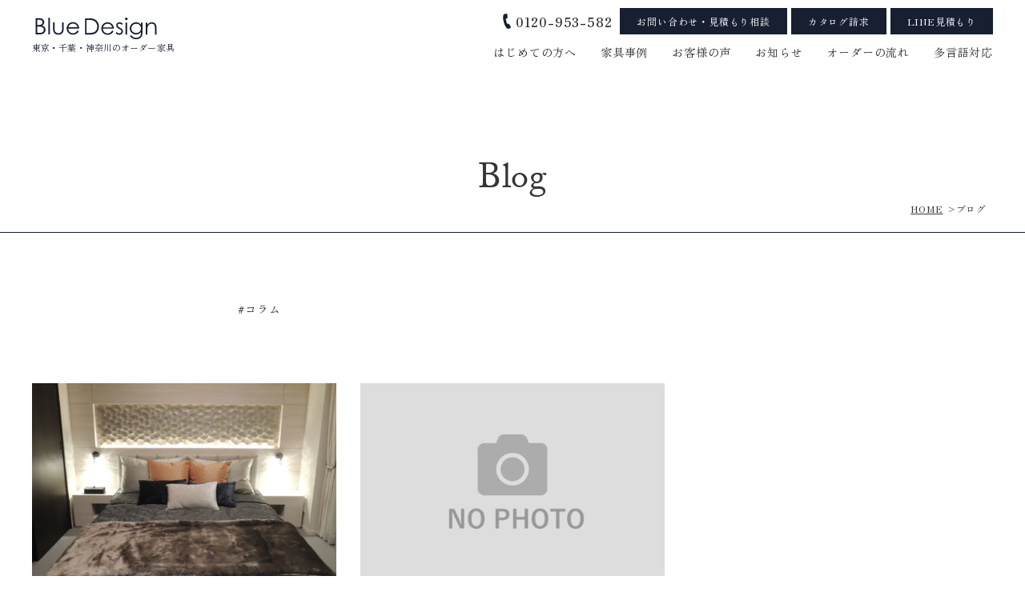

--- FILE ---
content_type: text/html; charset=UTF-8
request_url: https://bluedesign2006.com/date/2015/8?post_type=blog
body_size: 41588
content:
<!DOCTYPE html>
<html lang="ja">

<head>
      <!-- 既存サイトから移行 -->
    <!-- Google Tag Manager -->
    <script>
      (function(w, d, s, l, i) {
        w[l] = w[l] || [];
        w[l].push({
          'gtm.start': new Date().getTime(),
          event: 'gtm.js'
        });
        var f = d.getElementsByTagName(s)[0],
          j = d.createElement(s),
          dl = l != 'dataLayer' ? '&l=' + l : '';
        j.async = true;
        j.src =
          'https://www.googletagmanager.com/gtm.js?id=' + i + dl;
        f.parentNode.insertBefore(j, f);
      })(window, document, 'script', 'dataLayer', 'GTM-KPRLWD');
    </script>
    <!-- End Google Tag Manager -->
    <!-- 既存サイトから移行ここまで -->
    <meta charset="UTF-8">
  <meta http-equiv="X-UA-Compatible" content="IE=edge">
  <meta name="viewport" content="width=device-width, initial-scale=1.0">
  <meta name="format-detection" content="email=no,telephone=no,address=no">
  <meta name='robots' content='max-image-preview:large' />
<link rel='dns-prefetch' href='//code.jquery.com' />

<!-- SEO SIMPLE PACK 3.2.0 -->
<title>ブログ | ブルーデザイン</title>
<meta name="description" content="ブログの記事一覧ページです。">
<link rel="canonical" href="https://bluedesign2006.com/blog">
<meta property="og:locale" content="ja_JP">
<meta property="og:type" content="website">
<meta property="og:title" content="ブログ | ブルーデザイン">
<meta property="og:description" content="ブログの記事一覧ページです。">
<meta property="og:url" content="https://bluedesign2006.com/blog">
<meta property="og:site_name" content="ブルーデザイン">
<meta name="twitter:card" content="summary_large_image">
<!-- / SEO SIMPLE PACK -->

<link rel='stylesheet' id='sbi_styles-css' href='https://bluedesign2006.com/wp/wp-content/plugins/instagram-feed-pro/css/sbi-styles.min.css?ver=6.0.8' type='text/css' media='all' />
<link rel='stylesheet' id='wp-block-library-css' href='https://bluedesign2006.com/wp/wp-includes/css/dist/block-library/style.min.css' type='text/css' media='all' />
<link rel='stylesheet' id='classic-theme-styles-css' href='https://bluedesign2006.com/wp/wp-includes/css/classic-themes.min.css?ver=1' type='text/css' media='all' />
<style id='global-styles-inline-css' type='text/css'>
body{--wp--preset--color--black: #000000;--wp--preset--color--cyan-bluish-gray: #abb8c3;--wp--preset--color--white: #ffffff;--wp--preset--color--pale-pink: #f78da7;--wp--preset--color--vivid-red: #cf2e2e;--wp--preset--color--luminous-vivid-orange: #ff6900;--wp--preset--color--luminous-vivid-amber: #fcb900;--wp--preset--color--light-green-cyan: #7bdcb5;--wp--preset--color--vivid-green-cyan: #00d084;--wp--preset--color--pale-cyan-blue: #8ed1fc;--wp--preset--color--vivid-cyan-blue: #0693e3;--wp--preset--color--vivid-purple: #9b51e0;--wp--preset--gradient--vivid-cyan-blue-to-vivid-purple: linear-gradient(135deg,rgba(6,147,227,1) 0%,rgb(155,81,224) 100%);--wp--preset--gradient--light-green-cyan-to-vivid-green-cyan: linear-gradient(135deg,rgb(122,220,180) 0%,rgb(0,208,130) 100%);--wp--preset--gradient--luminous-vivid-amber-to-luminous-vivid-orange: linear-gradient(135deg,rgba(252,185,0,1) 0%,rgba(255,105,0,1) 100%);--wp--preset--gradient--luminous-vivid-orange-to-vivid-red: linear-gradient(135deg,rgba(255,105,0,1) 0%,rgb(207,46,46) 100%);--wp--preset--gradient--very-light-gray-to-cyan-bluish-gray: linear-gradient(135deg,rgb(238,238,238) 0%,rgb(169,184,195) 100%);--wp--preset--gradient--cool-to-warm-spectrum: linear-gradient(135deg,rgb(74,234,220) 0%,rgb(151,120,209) 20%,rgb(207,42,186) 40%,rgb(238,44,130) 60%,rgb(251,105,98) 80%,rgb(254,248,76) 100%);--wp--preset--gradient--blush-light-purple: linear-gradient(135deg,rgb(255,206,236) 0%,rgb(152,150,240) 100%);--wp--preset--gradient--blush-bordeaux: linear-gradient(135deg,rgb(254,205,165) 0%,rgb(254,45,45) 50%,rgb(107,0,62) 100%);--wp--preset--gradient--luminous-dusk: linear-gradient(135deg,rgb(255,203,112) 0%,rgb(199,81,192) 50%,rgb(65,88,208) 100%);--wp--preset--gradient--pale-ocean: linear-gradient(135deg,rgb(255,245,203) 0%,rgb(182,227,212) 50%,rgb(51,167,181) 100%);--wp--preset--gradient--electric-grass: linear-gradient(135deg,rgb(202,248,128) 0%,rgb(113,206,126) 100%);--wp--preset--gradient--midnight: linear-gradient(135deg,rgb(2,3,129) 0%,rgb(40,116,252) 100%);--wp--preset--duotone--dark-grayscale: url('#wp-duotone-dark-grayscale');--wp--preset--duotone--grayscale: url('#wp-duotone-grayscale');--wp--preset--duotone--purple-yellow: url('#wp-duotone-purple-yellow');--wp--preset--duotone--blue-red: url('#wp-duotone-blue-red');--wp--preset--duotone--midnight: url('#wp-duotone-midnight');--wp--preset--duotone--magenta-yellow: url('#wp-duotone-magenta-yellow');--wp--preset--duotone--purple-green: url('#wp-duotone-purple-green');--wp--preset--duotone--blue-orange: url('#wp-duotone-blue-orange');--wp--preset--font-size--small: 13px;--wp--preset--font-size--medium: 20px;--wp--preset--font-size--large: 36px;--wp--preset--font-size--x-large: 42px;--wp--preset--spacing--20: 0.44rem;--wp--preset--spacing--30: 0.67rem;--wp--preset--spacing--40: 1rem;--wp--preset--spacing--50: 1.5rem;--wp--preset--spacing--60: 2.25rem;--wp--preset--spacing--70: 3.38rem;--wp--preset--spacing--80: 5.06rem;}:where(.is-layout-flex){gap: 0.5em;}body .is-layout-flow > .alignleft{float: left;margin-inline-start: 0;margin-inline-end: 2em;}body .is-layout-flow > .alignright{float: right;margin-inline-start: 2em;margin-inline-end: 0;}body .is-layout-flow > .aligncenter{margin-left: auto !important;margin-right: auto !important;}body .is-layout-constrained > .alignleft{float: left;margin-inline-start: 0;margin-inline-end: 2em;}body .is-layout-constrained > .alignright{float: right;margin-inline-start: 2em;margin-inline-end: 0;}body .is-layout-constrained > .aligncenter{margin-left: auto !important;margin-right: auto !important;}body .is-layout-constrained > :where(:not(.alignleft):not(.alignright):not(.alignfull)){max-width: var(--wp--style--global--content-size);margin-left: auto !important;margin-right: auto !important;}body .is-layout-constrained > .alignwide{max-width: var(--wp--style--global--wide-size);}body .is-layout-flex{display: flex;}body .is-layout-flex{flex-wrap: wrap;align-items: center;}body .is-layout-flex > *{margin: 0;}:where(.wp-block-columns.is-layout-flex){gap: 2em;}.has-black-color{color: var(--wp--preset--color--black) !important;}.has-cyan-bluish-gray-color{color: var(--wp--preset--color--cyan-bluish-gray) !important;}.has-white-color{color: var(--wp--preset--color--white) !important;}.has-pale-pink-color{color: var(--wp--preset--color--pale-pink) !important;}.has-vivid-red-color{color: var(--wp--preset--color--vivid-red) !important;}.has-luminous-vivid-orange-color{color: var(--wp--preset--color--luminous-vivid-orange) !important;}.has-luminous-vivid-amber-color{color: var(--wp--preset--color--luminous-vivid-amber) !important;}.has-light-green-cyan-color{color: var(--wp--preset--color--light-green-cyan) !important;}.has-vivid-green-cyan-color{color: var(--wp--preset--color--vivid-green-cyan) !important;}.has-pale-cyan-blue-color{color: var(--wp--preset--color--pale-cyan-blue) !important;}.has-vivid-cyan-blue-color{color: var(--wp--preset--color--vivid-cyan-blue) !important;}.has-vivid-purple-color{color: var(--wp--preset--color--vivid-purple) !important;}.has-black-background-color{background-color: var(--wp--preset--color--black) !important;}.has-cyan-bluish-gray-background-color{background-color: var(--wp--preset--color--cyan-bluish-gray) !important;}.has-white-background-color{background-color: var(--wp--preset--color--white) !important;}.has-pale-pink-background-color{background-color: var(--wp--preset--color--pale-pink) !important;}.has-vivid-red-background-color{background-color: var(--wp--preset--color--vivid-red) !important;}.has-luminous-vivid-orange-background-color{background-color: var(--wp--preset--color--luminous-vivid-orange) !important;}.has-luminous-vivid-amber-background-color{background-color: var(--wp--preset--color--luminous-vivid-amber) !important;}.has-light-green-cyan-background-color{background-color: var(--wp--preset--color--light-green-cyan) !important;}.has-vivid-green-cyan-background-color{background-color: var(--wp--preset--color--vivid-green-cyan) !important;}.has-pale-cyan-blue-background-color{background-color: var(--wp--preset--color--pale-cyan-blue) !important;}.has-vivid-cyan-blue-background-color{background-color: var(--wp--preset--color--vivid-cyan-blue) !important;}.has-vivid-purple-background-color{background-color: var(--wp--preset--color--vivid-purple) !important;}.has-black-border-color{border-color: var(--wp--preset--color--black) !important;}.has-cyan-bluish-gray-border-color{border-color: var(--wp--preset--color--cyan-bluish-gray) !important;}.has-white-border-color{border-color: var(--wp--preset--color--white) !important;}.has-pale-pink-border-color{border-color: var(--wp--preset--color--pale-pink) !important;}.has-vivid-red-border-color{border-color: var(--wp--preset--color--vivid-red) !important;}.has-luminous-vivid-orange-border-color{border-color: var(--wp--preset--color--luminous-vivid-orange) !important;}.has-luminous-vivid-amber-border-color{border-color: var(--wp--preset--color--luminous-vivid-amber) !important;}.has-light-green-cyan-border-color{border-color: var(--wp--preset--color--light-green-cyan) !important;}.has-vivid-green-cyan-border-color{border-color: var(--wp--preset--color--vivid-green-cyan) !important;}.has-pale-cyan-blue-border-color{border-color: var(--wp--preset--color--pale-cyan-blue) !important;}.has-vivid-cyan-blue-border-color{border-color: var(--wp--preset--color--vivid-cyan-blue) !important;}.has-vivid-purple-border-color{border-color: var(--wp--preset--color--vivid-purple) !important;}.has-vivid-cyan-blue-to-vivid-purple-gradient-background{background: var(--wp--preset--gradient--vivid-cyan-blue-to-vivid-purple) !important;}.has-light-green-cyan-to-vivid-green-cyan-gradient-background{background: var(--wp--preset--gradient--light-green-cyan-to-vivid-green-cyan) !important;}.has-luminous-vivid-amber-to-luminous-vivid-orange-gradient-background{background: var(--wp--preset--gradient--luminous-vivid-amber-to-luminous-vivid-orange) !important;}.has-luminous-vivid-orange-to-vivid-red-gradient-background{background: var(--wp--preset--gradient--luminous-vivid-orange-to-vivid-red) !important;}.has-very-light-gray-to-cyan-bluish-gray-gradient-background{background: var(--wp--preset--gradient--very-light-gray-to-cyan-bluish-gray) !important;}.has-cool-to-warm-spectrum-gradient-background{background: var(--wp--preset--gradient--cool-to-warm-spectrum) !important;}.has-blush-light-purple-gradient-background{background: var(--wp--preset--gradient--blush-light-purple) !important;}.has-blush-bordeaux-gradient-background{background: var(--wp--preset--gradient--blush-bordeaux) !important;}.has-luminous-dusk-gradient-background{background: var(--wp--preset--gradient--luminous-dusk) !important;}.has-pale-ocean-gradient-background{background: var(--wp--preset--gradient--pale-ocean) !important;}.has-electric-grass-gradient-background{background: var(--wp--preset--gradient--electric-grass) !important;}.has-midnight-gradient-background{background: var(--wp--preset--gradient--midnight) !important;}.has-small-font-size{font-size: var(--wp--preset--font-size--small) !important;}.has-medium-font-size{font-size: var(--wp--preset--font-size--medium) !important;}.has-large-font-size{font-size: var(--wp--preset--font-size--large) !important;}.has-x-large-font-size{font-size: var(--wp--preset--font-size--x-large) !important;}
.wp-block-navigation a:where(:not(.wp-element-button)){color: inherit;}
:where(.wp-block-columns.is-layout-flex){gap: 2em;}
.wp-block-pullquote{font-size: 1.5em;line-height: 1.6;}
</style>
<link rel='stylesheet' id='sbd-block-style-post-css' href='https://bluedesign2006.com/wp/wp-content/plugins/simpleblogdesign-main-1.0.3/build/style-index.css?ver=1.2.2' type='text/css' media='all' />
<link rel='stylesheet' id='jqueryuicss-css' href='//code.jquery.com/ui/1.13.2/themes/base/jquery-ui.css' type='text/css' media='all' />
<link rel='stylesheet' id='lightboxcss-css' href='https://bluedesign2006.com/wp/wp-content/themes/BlueDesign/assets/css/luminous-basic.min.css' type='text/css' media='all' />
<link rel='stylesheet' id='swiper-css' href='https://bluedesign2006.com/wp/wp-content/themes/BlueDesign/assets/css/swiper.min.css' type='text/css' media='all' />
<link rel='stylesheet' id='splide-css' href='https://bluedesign2006.com/wp/wp-content/themes/BlueDesign/assets/css/splide.min.css' type='text/css' media='all' />
<link rel='stylesheet' id='style-css' href='https://bluedesign2006.com/wp/wp-content/themes/BlueDesign/assets/css/style.css?ver=20260125024213' type='text/css' media='all' />
<link rel='stylesheet' id='sbd_style-css' href='https://bluedesign2006.com/?sbd=1' type='text/css' media='all' />
<link rel='stylesheet' id='sbd-sroll-css-css' href='https://bluedesign2006.com/wp/wp-content/plugins/simpleblogdesign-main-1.0.3/addon/scroll-hint/style.css?ver=1.0.0' type='text/css' media='all' />
<link rel="icon" href="https://bluedesign2006.com/wp/wp-content/uploads/2022/05/cropped-favicon-32x32.png" sizes="32x32" />
<link rel="icon" href="https://bluedesign2006.com/wp/wp-content/uploads/2022/05/cropped-favicon-192x192.png" sizes="192x192" />
<link rel="apple-touch-icon" href="https://bluedesign2006.com/wp/wp-content/uploads/2022/05/cropped-favicon-180x180.png" />
<meta name="msapplication-TileImage" content="https://bluedesign2006.com/wp/wp-content/uploads/2022/05/cropped-favicon-270x270.png" />
  <link rel="stylesheet" href="https://use.typekit.net/ueh4aou.css">
    <link rel="preconnect" href="https://fonts.googleapis.com">
  <link rel="preconnect" href="https://fonts.gstatic.com" crossorigin>
  <link href="https://fonts.googleapis.com/css2?family=Zen+Old+Mincho:wght@400;500;600;700;900&display=swap" rel="stylesheet">
</head>

<body data-rsssl=1 class="archive date post-type-archive post-type-archive-blog body" id="body">
      <!-- 既存サイトから移行 -->
    <!-- Google Tag Manager (noscript) -->
    <noscript><iframe src="https://www.googletagmanager.com/ns.html?id=GTM-KPRLWD" height="0" width="0" style="display:none;visibility:hidden"></iframe></noscript>
    <!-- End Google Tag Manager (noscript) -->
    <!-- 既存サイトから移行ここまで -->
  <header class="header" id="header">
  <div class="c-inner__l">
    <div class="header-logo">
      <a href="https://bluedesign2006.com" class="link">
        <div class="img">
          <svg xmlns="http://www.w3.org/2000/svg" width="150.925" height="27.537" viewBox="0 0 150.925 27.537">
            <g transform="translate(-0.046 0.179)">
              <path class="a"
                d="M334.58,419.034h4.071a9.636,9.636,0,0,1,3.776.583,4.641,4.641,0,0,1,2.085,1.79,4.926,4.926,0,0,1,.766,2.683,4.833,4.833,0,0,1-.669,2.508,4.991,4.991,0,0,1-1.962,1.832,7.633,7.633,0,0,1,2.474,1.28,5.128,5.128,0,0,1,1.348,1.782,5.331,5.331,0,0,1,.481,2.265,5.539,5.539,0,0,1-1.818,4.2,6.8,6.8,0,0,1-4.878,1.719H334.58Zm2.02,2.022v6.613h1.186a9.193,9.193,0,0,0,3.169-.4,3.409,3.409,0,0,0,1.607-1.262,3.318,3.318,0,0,0,.59-1.915,2.72,2.72,0,0,0-.993-2.229,5.024,5.024,0,0,0-3.164-.8Zm0,8.7v7.9h2.566a9.243,9.243,0,0,0,3.321-.442,3.763,3.763,0,0,0,1.7-1.38,3.591,3.591,0,0,0-.261-4.426,4.67,4.67,0,0,0-2.48-1.4,18.233,18.233,0,0,0-3.674-.251Z"
                transform="translate(-334.534 -418.448)" />
              <path class="a" d="M340.639,418.831h1.96V440h-1.96Z" transform="translate(-324.762 -418.775)" />
              <path class="a"
                d="M342.856,421.089h1.96v7.12a15.108,15.108,0,0,0,.282,3.588,3.969,3.969,0,0,0,1.609,2.216,4.891,4.891,0,0,0,2.832.815,4.776,4.776,0,0,0,2.788-.792,4.046,4.046,0,0,0,1.583-2.082,14.613,14.613,0,0,0,.3-3.744v-7.12h2v7.491a11.89,11.89,0,0,1-.734,4.755,5.628,5.628,0,0,1-2.218,2.5,6.974,6.974,0,0,1-3.708.907,7.055,7.055,0,0,1-3.726-.907,5.545,5.545,0,0,1-2.229-2.524,12.334,12.334,0,0,1-.737-4.876Z"
                transform="translate(-321.186 -415.133)" />
              <path class="a"
                d="M362.967,431.514l1.659.87a9.126,9.126,0,0,1-1.887,2.589,7.488,7.488,0,0,1-2.4,1.5,8.389,8.389,0,0,1-3.026.512,7.312,7.312,0,0,1-5.848-2.448A8.248,8.248,0,0,1,349.356,429a8.132,8.132,0,0,1,1.787-5.174,7.312,7.312,0,0,1,6.059-2.89,7.555,7.555,0,0,1,6.245,2.955,8.218,8.218,0,0,1,1.688,5.21H351.358a6.191,6.191,0,0,0,1.7,4.361,5.436,5.436,0,0,0,4.074,1.7,6.526,6.526,0,0,0,2.276-.408,5.987,5.987,0,0,0,1.884-1.079A9.141,9.141,0,0,0,362.967,431.514Zm.005-4.1a6.506,6.506,0,0,0-1.15-2.506,5.407,5.407,0,0,0-1.994-1.513,6.12,6.12,0,0,0-2.608-.575,5.636,5.636,0,0,0-3.878,1.442,6.5,6.5,0,0,0-1.792,3.151Z"
                transform="translate(-310.702 -415.374)" />
              <g transform="translate(61.652 -0.179)">
                <path class="a"
                  d="M334.557,450.4V429.76h4.28a21.873,21.873,0,0,1,6.726.742,8.985,8.985,0,0,1,4.693,3.648,11.072,11.072,0,0,1,1.693,6.187,10.842,10.842,0,0,1-1.34,5.458,8.6,8.6,0,0,1-3.48,3.478,13.1,13.1,0,0,1-6,1.124Zm1.978-1.96h2.386a22.209,22.209,0,0,0,5.947-.533,6.827,6.827,0,0,0,3.663-2.725,8.376,8.376,0,0,0,1.335-4.81,8.818,8.818,0,0,0-1.448-5.1,7.27,7.27,0,0,0-4.032-2.9A24.281,24.281,0,0,0,338,431.78h-1.463Z"
                  transform="translate(-334.557 -428.84)" />
                <path class="a"
                  d="M355.949,442.24l1.657.87a9.079,9.079,0,0,1-1.887,2.589,7.435,7.435,0,0,1-2.4,1.5,8.368,8.368,0,0,1-3.021.515,7.3,7.3,0,0,1-5.848-2.448,8.351,8.351,0,0,1-.327-10.71,7.308,7.308,0,0,1,6.062-2.887,7.548,7.548,0,0,1,6.245,2.955,8.234,8.234,0,0,1,1.688,5.21H344.337a6.186,6.186,0,0,0,1.706,4.361,5.437,5.437,0,0,0,4.071,1.7,6.63,6.63,0,0,0,2.278-.4,6.018,6.018,0,0,0,1.876-1.077A9.207,9.207,0,0,0,355.949,442.24Zm0-4.1a6.451,6.451,0,0,0-1.152-2.506,5.425,5.425,0,0,0-1.991-1.513,6.166,6.166,0,0,0-2.608-.572,5.641,5.641,0,0,0-3.878,1.44,6.512,6.512,0,0,0-1.79,3.151Z"
                  transform="translate(-322.01 -425.766)" />
                <path class="a"
                  d="M358.336,433.73l-1.265,1.3A4.517,4.517,0,0,0,354,433.5a2.338,2.338,0,0,0-1.638.63,1.956,1.956,0,0,0-.679,1.476,2.183,2.183,0,0,0,.562,1.419,7.926,7.926,0,0,0,2.359,1.612,8.756,8.756,0,0,1,2.979,2.19,3.98,3.98,0,0,1,.776,2.4,4.308,4.308,0,0,1-1.325,3.183,4.513,4.513,0,0,1-3.305,1.3,5.829,5.829,0,0,1-2.524-.572,5.49,5.49,0,0,1-1.991-1.578l1.236-1.4a4.3,4.3,0,0,0,3.2,1.7,2.906,2.906,0,0,0,2.022-.758,2.352,2.352,0,0,0,.831-1.782,2.272,2.272,0,0,0-.551-1.5,8.891,8.891,0,0,0-2.48-1.628,7.931,7.931,0,0,1-2.817-2.106,3.947,3.947,0,0,1-.747-2.37,3.857,3.857,0,0,1,1.186-2.893,4.132,4.132,0,0,1,3-1.15A6.215,6.215,0,0,1,358.336,433.73Z"
                  transform="translate(-310.92 -425.766)" />
                <path class="a"
                  d="M355.292,429.408a1.561,1.561,0,0,1,1.142.478,1.618,1.618,0,0,1,0,2.291,1.611,1.611,0,0,1-2.749-1.139,1.576,1.576,0,0,1,.473-1.152A1.552,1.552,0,0,1,355.292,429.408Zm-.974,6.287h1.96v15.27h-1.96Z"
                  transform="translate(-303.706 -429.408)" />
                <path class="a"
                  d="M369.883,432.053h1.96v12.171a14.383,14.383,0,0,1-.559,4.7,6.138,6.138,0,0,1-2.678,3.245,8.806,8.806,0,0,1-4.583,1.134,10.461,10.461,0,0,1-3.525-.556,7,7,0,0,1-2.542-1.5,8.9,8.9,0,0,1-1.811-2.743h2.145a5.609,5.609,0,0,0,2.242,2.25,7.18,7.18,0,0,0,3.41.732,7.048,7.048,0,0,0,3.384-.747,4.614,4.614,0,0,0,1.97-1.879,8.418,8.418,0,0,0,.588-3.658v-.786a7.437,7.437,0,0,1-2.71,2.156,8.041,8.041,0,0,1-7.355-.3,7.45,7.45,0,0,1-2.866-2.811,7.935,7.935,0,0,1,6.882-11.8,7.357,7.357,0,0,1,3.2.706,8.8,8.8,0,0,1,2.853,2.333Zm-5.8,1.51a6.2,6.2,0,0,0-3.1.807,5.855,5.855,0,0,0-2.237,2.229,6.077,6.077,0,0,0-.813,3.075,5.538,5.538,0,0,0,1.683,4.149,6.6,6.6,0,0,0,8.7.016,5.747,5.747,0,0,0,1.646-4.277,6.2,6.2,0,0,0-.758-3.075,5.484,5.484,0,0,0-2.14-2.137A5.957,5.957,0,0,0,364.088,433.563Z"
                  transform="translate(-300.067 -425.766)" />
                <path class="a"
                  d="M363.64,432.053h1.96v2.738a8.147,8.147,0,0,1,2.613-2.349,6.448,6.448,0,0,1,3.122-.776,5.433,5.433,0,0,1,3.041.87,5.184,5.184,0,0,1,1.96,2.341,12.337,12.337,0,0,1,.632,4.588v7.857h-1.96v-7.277a17.289,17.289,0,0,0-.225-3.52,3.89,3.89,0,0,0-1.317-2.281,3.977,3.977,0,0,0-2.527-.763,4.858,4.858,0,0,0-3.2,1.178,5.515,5.515,0,0,0-1.863,2.918,20.2,20.2,0,0,0-.28,4.149v5.594h-1.96Z"
                  transform="translate(-287.65 -425.766)" />
              </g>
            </g>
          </svg>
        </div>
        <span>東京・千葉・神奈川のオーダー家具</span>
      </a>
    </div>
      <div class="header-column">
    <div class="header-column-top">
      <div class="header-column-btns">
  <div class="tel">
    <a href="tel:0120-953-582" class="tel__link">
      <svg width="55" height="106" viewBox="0 0 55 106" fill="none" xmlns="http://www.w3.org/2000/svg">
        <path
          d="M53.6551 98.2934C53.0926 99.2676 52.1 100.409 50.3299 101.209C50.1862 101.27 35.6863 107.666 31.2479 105.104L30.9918 104.938C20.8084 98.3729 12.4154 82.9725 6.03286 59.1524C-0.346851 35.343 -0.778489 17.8094 4.75132 7.02836L4.84612 6.84854C4.87346 6.80118 4.89404 6.74991 4.92138 6.70255C7.53857 2.16945 23.2119 0.600606 23.367 0.581916C27.4261 0.192029 30.2102 2.79174 30.462 5.41796C30.6762 7.15639 31.6684 24.7972 31.6998 26.8991C31.6918 29.1318 30.181 31.3267 27.766 32.6658C26.3998 33.5008 22.0366 36.0425 20.0061 37.2157C20.1824 39.4104 20.8729 44.933 23.5187 54.4442C26.0512 63.9171 28.1929 69.1139 29.1237 71.1578C31.4862 71.1596 36.5251 71.1821 38.1781 71.2253C41.1246 71.2937 43.5205 72.4875 44.4319 74.3308C45.3923 76.058 53.4259 92.0808 54.0496 93.4693C54.6255 94.7219 54.5885 96.2703 53.9533 97.6987C53.872 97.8864 53.7762 98.0836 53.6551 98.2934Z"
          fill="#171f31" />
      </svg>

      <span>0120-953-582</span>
    </a>
  </div>
  <div class="c-btn square blue">
    <div class="c-btn__item">
      <a href="https://bluedesign2006.com/contact?from=blog" class="c-btn__link mail">お問い合わせ・見積もり相談</a>
    </div>
    <div class="c-btn__item">
      <a href="https://bluedesign2006.com/catalog?from=blog" class="c-btn__link catalog">カタログ請求</a>
    </div>
    <div class="c-btn__item">
      <a href="https://page.line.me/296acjrc?openQrModal=true" class="c-btn__link line">LINE見積もり</a>
    </div>
  </div>
</div>    </div>
    <div class="header-column-bottom">
      <nav class="header-nav">
  <ul class="items">
    <li class="item parent js-parent">
      <a href="https://bluedesign2006.com/concept" class="item__link">はじめての方へ</a>
      <ul class="item__child">
        <li class="item__child-content">
          <a href="https://bluedesign2006.com/concept" class="item__child-link">ブルーデザインの想い</a>
        </li>
        <li class="item__child-content">
          <a href="https://bluedesign2006.com/design" class="item__child-link">デザイン・こだわり</a>
        </li>
        <li class="item__child-content">
          <a href="https://bluedesign2006.com/exhibit" class="item__child-link">メディア・展示会</a>
        </li>
      </ul>
    </li>
    <li class="item">
      <a href="https://bluedesign2006.com/gallery" class="item__link">家具事例</a>
    </li>
    <li class="item">
      <a href="https://bluedesign2006.com/voice" class="item__link">お客様の声</a>
    </li>
    <li class="item parent js-parent">
      <span class="item__link">お知らせ</span>
      <ul class="item__child">
        <li class="item__child-content">
          <a href="https://bluedesign2006.com/blog" class="item__child-link">ブログ</a>
        </li>
        <li class="item__child-content">
          <a href="https://bluedesign2006.com/event" class="item__child-link">お知らせ</a>
        </li>
      </ul>
    </li>
    <li class="item">
      <a href="https://bluedesign2006.com/order" class="item__link">オーダーの流れ</a>
    </li>
    <li class="item parent js-parent">
      <a href="https://bluedesign2006.com/simplified-characters" class="item__link">多言語対応</a>
      <ul class="item__child except">
        <li class="item__child-content">
          <a href="https://bluedesign2006.com/simplified-characters" class="item__child-link">簡体字</a>
        </li>
        <li class="item__child-content">
          <a href="https://bluedesign2006.com/traditional-chinese" class="item__child-link">繁体字</a>
        </li>
      </ul>
    </li>
  </ul>
</nav>    </div>
  </div>
  </div>
</header>
<div class="gnav-btn">
  <button type="button" data-micromodal-trigger="gnav-modal" aria-label="Open modal" class="gnav-btn__icon" id="js-nav"
    aria-expanded="false">
    <div class="border"></div>
  </button>
</div><div class="gnav gnav__modal" id="gnav-modal" aria-hidden="true">
  <div class="gnav__modal-bg modal-bg" tabindex="-1" data-micromodal-close>
    <div class="gnav__modal-content" role="dialog" aria-modal="true" aria-labelledby="navi">
      <nav class="menu">
        <ul class="items">
          <li class="item">
            <a href="https://bluedesign2006.com" class="item__link">Home</a>
          </li>
          <li class="item parent js-parent">
            <span class="item__link title">はじめての方へ</span>
            <ul class="item__child">
              <li class="item__child-content">
                <a href="https://bluedesign2006.com/concept" class="item__child-link">コンセプト</a>
              </li>
              <li class="item__child-content">
                <a href="https://bluedesign2006.com/design" class="item__child-link">デザインについて</a>
              </li>
              <li class="item__child-content">
                <a href="https://bluedesign2006.com/order" class="item__child-link">オーダーの流れ</a>
              </li>
              <li class="item__child-content">
                <a href="https://bluedesign2006.com/exhibit" class="item__child-link">メディア・展示会</a>
              </li>
            </ul>
          </li>
          <li class="item">
            <a href="https://bluedesign2006.com/gallery" class="item__link">家具事例</a>
          </li>
          <li class="item">
            <a href="https://bluedesign2006.com/voice" class="item__link">お客様の声</a>
          </li>
          <li class="item parent js-parent">
            <span class="item__link title">お知らせ</span>
            <ul class="item__child">
              <li class="item__child-content">
                <a href="https://bluedesign2006.com/blog" class="item__child-link">ブログ</a>
              </li>
              <li class="item__child-content">
                <a href="https://bluedesign2006.com/event" class="item__child-link">お知らせ</a>
              </li>
            </ul>
          </li>
          <li class="item parent js-parent">
            <span class="item__link title">私たちについて</span>
            <ul class="item__child except">
              <li class="item__child-content">
                <a href="https://bluedesign2006.com/aboutus/#company" class="item__child-link">会社概要</a>
              </li>
              <li class="item__child-content">
                <a href="https://bluedesign2006.com/aboutus/#access" class="item__child-link">アクセス</a>
              </li>
              <li class="item__child-content">
                <a href="https://bluedesign2006.com/aboutus/#message" class="item__child-link">代表メッセージ</a>
              </li>
              <li class="item__child-content">
                <a href="https://bluedesign2006.com/designer" class="item__child-link">デザイナー紹介</a>
              </li>
            </ul>
          </li>
          <li class="item">
            <a href="https://bluedesign2006.com/contact?from=blog" class="item__link">お問い合わせ</a>
          </li>
          <li class="item">
            <a href="https://bluedesign2006.com/partner" class="item__link">協業募集</a>
          </li>
          <li class="item parent js-parent">
            <span class="item__link title">多言語対応</span>
            <ul class="item__child except">
              <li class="item__child-content">
                <a href="https://bluedesign2006.com/simplified-characters" class="item__child-link">簡体字</a>
              </li>
              <li class="item__child-content">
                <a href="https://bluedesign2006.com/traditional-chinese" class="item__child-link">繁体字</a>
              </li>
            </ul>
          </li>
        </ul>
      </nav>
      <div class="sns">
        <ul class="items">
          <li class="item tel">
            <a href="tel:0120-953-582" class="link" aria-label="BlueDesignに電話する">
              <img src="https://bluedesign2006.com/wp/wp-content/themes/BlueDesign/assets/img/common/header-tel.svg" alt="">
            </a>
          </li>
          <li class="item contact">
            <a href="https://bluedesign2006.com/contact?from=blog" class="link" aria-label="BlueDesignにお問い合わせする">
              <img src="https://bluedesign2006.com/wp/wp-content/themes/BlueDesign/assets/img/common/header-contact-white.svg" alt="">
            </a>
          </li>
        </ul>
      </div>
    </div>
  </div>
</div><main class="main archive c-archive a-blog" id="main">
  <div class="c-archive__content">
    <div class="c-page-mv-border">
  <div class="c-inner__l">
    <h1 class="c-page-mv-title calson">Blog</h1>
  </div>
  <div class="breadcrumb" id="breadcrumb"><div class="breadcrumb__inner"><ul><li><a href="https://bluedesign2006.com"><span>HOME</span></a></li><li><span>ブログ</span></li></div></ul></div></div><div class="a-blog__content">
  <div class="taxonomy-blog">
  <div class="c-inner__xs">
    <ul class="items">
            <li class="item"><a href="https://bluedesign2006.com/blogcat/cat35">コラム</a>
      </li>
          </ul>
  </div>
</div>  <div class="contents">
    <div class="c-inner__l">
      <div class="content c-item">
  <a href="https://bluedesign2006.com/blog/3374" class="link">
    <div class="c-thumb">
      <img src="https://bluedesign2006.com/wp/wp-content/webp-express/webp-images/uploads/2022/04/e4cf770d.jpg.webp" alt="浦和のマンションのモデルルーム！">
    </div>
    <div class="text">
      <div class="top">
        <div class="cat">
                  </div>
        <div class="date">
          <time class="post-date" itemprop="datePublished"
            datetime="2015.08.11">2015.8.11</time>
        </div>
      </div>
      <h2 class="title mincho">浦和のマンションのモデルルーム！</h2>
    </div>
  </a>
</div><div class="content c-item">
  <a href="https://bluedesign2006.com/blog/3373" class="link">
    <div class="c-thumb">
      <img src="https://bluedesign2006.com/wp/wp-content/webp-express/webp-images/themes/BlueDesign/assets/img/common/no-image.jpg.webp" alt="夏季休業のお知らせ（8/12～16をお休みします）">
    </div>
    <div class="text">
      <div class="top">
        <div class="cat">
                  </div>
        <div class="date">
          <time class="post-date" itemprop="datePublished"
            datetime="2015.08.11">2015.8.11</time>
        </div>
      </div>
      <h2 class="title mincho">夏季休業のお知らせ（8/12～16をお休みします）</h2>
    </div>
  </a>
</div>    </div>
  </div>
</div>  </div>
  </main>
<div class="footer-cta">
  <div class="c-inner__l">
    <div class="title">
      <p class="l-text calson">Contact</p>
    </div>
    <div class="tel">
      <a href="tel:0120-953-582" class="link">0120-953-582</a>
      <p class="time">受付時間：10:00 ～17:00</p>
    </div>
    <div class="c-btn square blue">
      <div class="c-btn__item">
        <a href="https://bluedesign2006.com/contact?from=blog" class="c-btn__link mail">お問い合わせ・見積もり相談</a>
      </div>
      <div class="c-btn__item">
        <a href="https://bluedesign2006.com/catalog?from=blog" class="c-btn__link catalog">カタログ請求</a>
      </div>
      <div class="c-btn__item">
        <a href="https://page.line.me/296acjrc?openQrModal=true" class="c-btn__link line">LINE見積もり</a>
      </div>
    </div>
  </div>
</div><div class="footer-splink">
    <div class="splink__item"><a href="https://bluedesign2006.com/event"><div class="icon"><img src="https://bluedesign2006.com/wp/wp-content/themes/BlueDesign/assets/img/common/icon_campaign.svg" alt="キャンペーン" width="16" height="15"></div>キャンペーン</a></div>
    <div class="splink__item"><a href="https://bluedesign2006.com/contact?from=blog"><div class="icon"><img src="https://bluedesign2006.com/wp/wp-content/themes/BlueDesign/assets/img/common/icon_contact.svg" alt="お問い合わせ" width="16" height="15"></div>お問い合わせ</a></div>
    <div class="splink__item"><a href="tel:0120-953-582"><div class="icon"><img src="https://bluedesign2006.com/wp/wp-content/themes/BlueDesign/assets/img/common/icon_tel.svg" alt="TEL" width="16" height="15"></div>TEL</a></div>
</div><footer class="footer">
  <div class="top">
    <div class="c-inner__s">
      <div class="company">
        <div class="logo">
          <img src="https://bluedesign2006.com/wp/wp-content/themes/BlueDesign/assets/img/common/logo-white.svg" alt="ブルーデザイン">
        </div>
        <div class="info">
          <p class="zip">〒270-2203</p>
          <p class="address">千葉県松戸市六高台2-6-2-102</p>
        </div>
        <div class="footer-sns">
  <nav>
  <ul class="footer-snslink">
    <li class="item"><a href="https://page.line.me/296acjrc?openQrModal=true"><div class="icon"><img src="https://bluedesign2006.com/wp/wp-content/themes/BlueDesign/assets/img/common/footer-line.svg" alt="LINE" width="58" height="58"></div>LINE</a></li>
    <li class="item"><a href="https://www.youtube.com/@BlueDesign_yoshida"><div class="icon"><img src="https://bluedesign2006.com/wp/wp-content/themes/BlueDesign/assets/img/common/footer-youtube.svg" alt="YouTube" width="58" height="58"></div>YouTube</a></li>
    <li class="item"><a href="https://www.instagram.com/bluedesign_official" aria-label="BlueDeignのInstagramを見る"><div class="icon"><img src="https://bluedesign2006.com/wp/wp-content/themes/BlueDesign/assets/img/common/footer-instagram.svg" alt="Instagram" width="58" height="58"></div>Instagram</a></li>
  </ul>
  </nav>
</div>      </div>
      <div class="footer-nav">
  <nav>
    <div class="menu menu01">
      <ul class="items">
        <li class="item">
          <a href="https://bluedesign2006.com" class="item__link">HOME</a>
        </li>
        <li class="item parent">
          <p class="parent-title">はじめての方へ</p>
          <ul class="children">
            <li class="child"><a href="https://bluedesign2006.com/concept" class="child__link">ブルーデザインの想い</a></li>
            <li class="child"><a href="https://bluedesign2006.com/design" class="child__link">デザイン・こだわり</a></li>
            <li class="child"><a href="https://bluedesign2006.com/exhibit" class="child__link">メディア・展示会</a></li>
          </ul>
        </li>
        <li class="item">
          <a href="https://bluedesign2006.com/order" class="item__link">オーダーの流れ</a>
        </li>
        <li class="item">
          <a href="https://bluedesign2006.com/gallery" class="item__link">家具事例</a>
        </li>
        <li class="item">
          <a href="https://bluedesign2006.com/voice" class="item__link">お客様の声</a>
        </li>
      </ul>
    </div>
    <div class="menu menu02">
      <ul class="items">
        <li class="item">
          <a href="https://bluedesign2006.com/event" class="item__link">お知らせ</a>
        </li>
        <li class="item">
          <a href="https://bluedesign2006.com/blog" class="item__link">ブログ</a>
        </li>
        <li class="item">
          <a href="https://bluedesign2006.com/contact?from=blog" class="item__link">お問い合わせ</a>
        </li>
        <li class="item">
        <a href="https://bluedesign2006.com/aboutus" class="item__link">会社概要</a>
        </li>
        <li class="item">
        <a href="https://bluedesign2006.com/designer" class="item__link">デザイナー紹介</a>
        </li>
        <li class="item">
          <a href="https://bluedesign2006.com/partner?from=blog" class="item__link">パートナー制度(法人向け)</a>
        </li>
        <li class="item small">
          <a href="https://bluedesign2006.com/privacy-policy" class="small__link">プライバシーポリシー</a>
        </li>
      </ul>
    </div>
  </nav>
</div>    </div>
  </div>
  <div class="bottom">
    <div class="c-inner__s">
      <small>&copy; 2022 BlueDesign Y.K. All Rights Reserved.</small>
    </div>
  </div>
</footer>
<div class="scroll-top" id="scroll-top">
  <a href="#main" class="scroll-top__link">
    <div class="img">
      <img src="https://bluedesign2006.com/wp/wp-content/themes/BlueDesign/assets/img/common/scroll-top.svg" alt="">
    </div>
  </a>
</div><!-- Custom Feeds for Instagram JS -->
<script type="text/javascript">
var sbiajaxurl = "https://bluedesign2006.com/wp/wp-admin/admin-ajax.php";

</script>
<script type='text/javascript' src='https://bluedesign2006.com/wp/wp-content/plugins/simpleblogdesign-main-1.0.3/addon/scroll-hint/scroll-hint.js?ver=1.0.0' id='sbd-editor-js-js'></script>
<script type='text/javascript' src='https://bluedesign2006.com/wp/wp-content/plugins/simpleblogdesign-main-1.0.3/addon/scroll-hint/index.js?ver=1.0.0' id='index-js-js'></script>
<script type='text/javascript' src='https://bluedesign2006.com/wp/wp-content/themes/BlueDesign/assets/js/jquery-3.6.0.min.js' id='jquerynew-js'></script>
<script type='text/javascript' src='https://bluedesign2006.com/wp/wp-content/themes/BlueDesign/assets/js/jquery-ui.js' id='jqueryuijs-js'></script>
<script type='text/javascript' src='https://bluedesign2006.com/wp/wp-content/themes/BlueDesign/assets/js/datepicker-ja.js' id='jquery.ui.datepicker-ja-js'></script>
<script type='text/javascript' src='https://bluedesign2006.com/wp/wp-content/themes/BlueDesign/assets/js/jquery.autoKana.js' id='autoKana-js'></script>
<script type='text/javascript' src='https://bluedesign2006.com/wp/wp-content/themes/BlueDesign/assets/js/swiper.min.js' id='swiperjs-js'></script>
<script type='text/javascript' src='https://bluedesign2006.com/wp/wp-content/themes/BlueDesign/assets/js/micromodal.min.js' id='micromodal-js'></script>
<script type='text/javascript' src='https://bluedesign2006.com/wp/wp-content/themes/BlueDesign/assets/js/splide.min.js' id='splide-js'></script>
<script type='text/javascript' src='https://bluedesign2006.com/wp/wp-content/themes/BlueDesign/assets/js/index.js?ver=20260125024213' id='indexjs-js'></script>
<script type='text/javascript' src='https://bluedesign2006.com/wp/wp-content/themes/BlueDesign/assets/js/default.js?ver=20260125024213' id='defaultjs-js'></script>
<script type='text/javascript' src='https://bluedesign2006.com/wp/wp-content/themes/BlueDesign/assets/js/yubinbango.js?ver=20260125024213' id='zip-js'></script>
<!-- 既存サイトから移行 -->
<!-- Yahoo Tag Manager -->
<script type="text/javascript">
(function() {
  var tagjs = document.createElement("script");
  var s = document.getElementsByTagName("script")[0];
  tagjs.async = true;
  tagjs.src = "//s.yjtag.jp/tag.js#site=SAA63Oc";
  s.parentNode.insertBefore(tagjs, s);
}());
</script>
<noscript>
  <iframe src="//b.yjtag.jp/iframe?c=SAA63Oc" width="1" height="1" frameborder="0" scrolling="no" marginheight="0"
    marginwidth="0"></iframe>
</noscript>
<!-- End Yahoo Tag Manager -->
<!-- PTエンジン -->
<script type="text/javascript">
window._pt_sp_2 = [];
_pt_sp_2.push('setAccount,2714fb5a');
var _protocol = (("https:" == document.location.protocol) ? " https://" : " http://");
(function() {
  var atag = document.createElement('script');
  atag.type = 'text/javascript';
  atag.async = true;
  atag.src = _protocol + 'js.ptengine.jp/pta.js';
  var stag = document.createElement('script');
  stag.type = 'text/javascript';
  stag.async = true;
  stag.src = _protocol + 'js.ptengine.jp/pts.js';
  var s = document.getElementsByTagName('script')[0];
  s.parentNode.insertBefore(atag, s);
  s.parentNode.insertBefore(stag, s);
})();
</script>
<!-- /PTエンジン -->
<!-- 既存サイトから移行ここまで -->
<script src="https://www.google.com/recaptcha/api.js?render=6Le6AmUgAAAAAMCTrvIOv4naaDudf_xJYpKhrrlJ"></script>
<script>
$(function() {
  if ($('main form').length) {
        // GoogleRecaptcha
    document.getElementById('form').addEventListener('submit', onSubmit);

    function onSubmit(e) {
      e.preventDefault();
      grecaptcha.ready(function() {
        grecaptcha.execute('6Le6AmUgAAAAAMCTrvIOv4naaDudf_xJYpKhrrlJ', {
          action: 'submit'
        }).then(function(token) {
          // Add your logic to submit to your backend server here.
          let recaptchaToken = document.getElementById('recaptchaToken');
          recaptchaToken.value = token;
          document.getElementById('form').submit();
        });
      });
    }
      }
})
</script></body>

</html>

--- FILE ---
content_type: text/html; charset=utf-8
request_url: https://www.google.com/recaptcha/api2/anchor?ar=1&k=6Le6AmUgAAAAAMCTrvIOv4naaDudf_xJYpKhrrlJ&co=aHR0cHM6Ly9ibHVlZGVzaWduMjAwNi5jb206NDQz&hl=en&v=N67nZn4AqZkNcbeMu4prBgzg&size=invisible&anchor-ms=20000&execute-ms=30000&cb=qvjo68hdwx84
body_size: 48771
content:
<!DOCTYPE HTML><html dir="ltr" lang="en"><head><meta http-equiv="Content-Type" content="text/html; charset=UTF-8">
<meta http-equiv="X-UA-Compatible" content="IE=edge">
<title>reCAPTCHA</title>
<style type="text/css">
/* cyrillic-ext */
@font-face {
  font-family: 'Roboto';
  font-style: normal;
  font-weight: 400;
  font-stretch: 100%;
  src: url(//fonts.gstatic.com/s/roboto/v48/KFO7CnqEu92Fr1ME7kSn66aGLdTylUAMa3GUBHMdazTgWw.woff2) format('woff2');
  unicode-range: U+0460-052F, U+1C80-1C8A, U+20B4, U+2DE0-2DFF, U+A640-A69F, U+FE2E-FE2F;
}
/* cyrillic */
@font-face {
  font-family: 'Roboto';
  font-style: normal;
  font-weight: 400;
  font-stretch: 100%;
  src: url(//fonts.gstatic.com/s/roboto/v48/KFO7CnqEu92Fr1ME7kSn66aGLdTylUAMa3iUBHMdazTgWw.woff2) format('woff2');
  unicode-range: U+0301, U+0400-045F, U+0490-0491, U+04B0-04B1, U+2116;
}
/* greek-ext */
@font-face {
  font-family: 'Roboto';
  font-style: normal;
  font-weight: 400;
  font-stretch: 100%;
  src: url(//fonts.gstatic.com/s/roboto/v48/KFO7CnqEu92Fr1ME7kSn66aGLdTylUAMa3CUBHMdazTgWw.woff2) format('woff2');
  unicode-range: U+1F00-1FFF;
}
/* greek */
@font-face {
  font-family: 'Roboto';
  font-style: normal;
  font-weight: 400;
  font-stretch: 100%;
  src: url(//fonts.gstatic.com/s/roboto/v48/KFO7CnqEu92Fr1ME7kSn66aGLdTylUAMa3-UBHMdazTgWw.woff2) format('woff2');
  unicode-range: U+0370-0377, U+037A-037F, U+0384-038A, U+038C, U+038E-03A1, U+03A3-03FF;
}
/* math */
@font-face {
  font-family: 'Roboto';
  font-style: normal;
  font-weight: 400;
  font-stretch: 100%;
  src: url(//fonts.gstatic.com/s/roboto/v48/KFO7CnqEu92Fr1ME7kSn66aGLdTylUAMawCUBHMdazTgWw.woff2) format('woff2');
  unicode-range: U+0302-0303, U+0305, U+0307-0308, U+0310, U+0312, U+0315, U+031A, U+0326-0327, U+032C, U+032F-0330, U+0332-0333, U+0338, U+033A, U+0346, U+034D, U+0391-03A1, U+03A3-03A9, U+03B1-03C9, U+03D1, U+03D5-03D6, U+03F0-03F1, U+03F4-03F5, U+2016-2017, U+2034-2038, U+203C, U+2040, U+2043, U+2047, U+2050, U+2057, U+205F, U+2070-2071, U+2074-208E, U+2090-209C, U+20D0-20DC, U+20E1, U+20E5-20EF, U+2100-2112, U+2114-2115, U+2117-2121, U+2123-214F, U+2190, U+2192, U+2194-21AE, U+21B0-21E5, U+21F1-21F2, U+21F4-2211, U+2213-2214, U+2216-22FF, U+2308-230B, U+2310, U+2319, U+231C-2321, U+2336-237A, U+237C, U+2395, U+239B-23B7, U+23D0, U+23DC-23E1, U+2474-2475, U+25AF, U+25B3, U+25B7, U+25BD, U+25C1, U+25CA, U+25CC, U+25FB, U+266D-266F, U+27C0-27FF, U+2900-2AFF, U+2B0E-2B11, U+2B30-2B4C, U+2BFE, U+3030, U+FF5B, U+FF5D, U+1D400-1D7FF, U+1EE00-1EEFF;
}
/* symbols */
@font-face {
  font-family: 'Roboto';
  font-style: normal;
  font-weight: 400;
  font-stretch: 100%;
  src: url(//fonts.gstatic.com/s/roboto/v48/KFO7CnqEu92Fr1ME7kSn66aGLdTylUAMaxKUBHMdazTgWw.woff2) format('woff2');
  unicode-range: U+0001-000C, U+000E-001F, U+007F-009F, U+20DD-20E0, U+20E2-20E4, U+2150-218F, U+2190, U+2192, U+2194-2199, U+21AF, U+21E6-21F0, U+21F3, U+2218-2219, U+2299, U+22C4-22C6, U+2300-243F, U+2440-244A, U+2460-24FF, U+25A0-27BF, U+2800-28FF, U+2921-2922, U+2981, U+29BF, U+29EB, U+2B00-2BFF, U+4DC0-4DFF, U+FFF9-FFFB, U+10140-1018E, U+10190-1019C, U+101A0, U+101D0-101FD, U+102E0-102FB, U+10E60-10E7E, U+1D2C0-1D2D3, U+1D2E0-1D37F, U+1F000-1F0FF, U+1F100-1F1AD, U+1F1E6-1F1FF, U+1F30D-1F30F, U+1F315, U+1F31C, U+1F31E, U+1F320-1F32C, U+1F336, U+1F378, U+1F37D, U+1F382, U+1F393-1F39F, U+1F3A7-1F3A8, U+1F3AC-1F3AF, U+1F3C2, U+1F3C4-1F3C6, U+1F3CA-1F3CE, U+1F3D4-1F3E0, U+1F3ED, U+1F3F1-1F3F3, U+1F3F5-1F3F7, U+1F408, U+1F415, U+1F41F, U+1F426, U+1F43F, U+1F441-1F442, U+1F444, U+1F446-1F449, U+1F44C-1F44E, U+1F453, U+1F46A, U+1F47D, U+1F4A3, U+1F4B0, U+1F4B3, U+1F4B9, U+1F4BB, U+1F4BF, U+1F4C8-1F4CB, U+1F4D6, U+1F4DA, U+1F4DF, U+1F4E3-1F4E6, U+1F4EA-1F4ED, U+1F4F7, U+1F4F9-1F4FB, U+1F4FD-1F4FE, U+1F503, U+1F507-1F50B, U+1F50D, U+1F512-1F513, U+1F53E-1F54A, U+1F54F-1F5FA, U+1F610, U+1F650-1F67F, U+1F687, U+1F68D, U+1F691, U+1F694, U+1F698, U+1F6AD, U+1F6B2, U+1F6B9-1F6BA, U+1F6BC, U+1F6C6-1F6CF, U+1F6D3-1F6D7, U+1F6E0-1F6EA, U+1F6F0-1F6F3, U+1F6F7-1F6FC, U+1F700-1F7FF, U+1F800-1F80B, U+1F810-1F847, U+1F850-1F859, U+1F860-1F887, U+1F890-1F8AD, U+1F8B0-1F8BB, U+1F8C0-1F8C1, U+1F900-1F90B, U+1F93B, U+1F946, U+1F984, U+1F996, U+1F9E9, U+1FA00-1FA6F, U+1FA70-1FA7C, U+1FA80-1FA89, U+1FA8F-1FAC6, U+1FACE-1FADC, U+1FADF-1FAE9, U+1FAF0-1FAF8, U+1FB00-1FBFF;
}
/* vietnamese */
@font-face {
  font-family: 'Roboto';
  font-style: normal;
  font-weight: 400;
  font-stretch: 100%;
  src: url(//fonts.gstatic.com/s/roboto/v48/KFO7CnqEu92Fr1ME7kSn66aGLdTylUAMa3OUBHMdazTgWw.woff2) format('woff2');
  unicode-range: U+0102-0103, U+0110-0111, U+0128-0129, U+0168-0169, U+01A0-01A1, U+01AF-01B0, U+0300-0301, U+0303-0304, U+0308-0309, U+0323, U+0329, U+1EA0-1EF9, U+20AB;
}
/* latin-ext */
@font-face {
  font-family: 'Roboto';
  font-style: normal;
  font-weight: 400;
  font-stretch: 100%;
  src: url(//fonts.gstatic.com/s/roboto/v48/KFO7CnqEu92Fr1ME7kSn66aGLdTylUAMa3KUBHMdazTgWw.woff2) format('woff2');
  unicode-range: U+0100-02BA, U+02BD-02C5, U+02C7-02CC, U+02CE-02D7, U+02DD-02FF, U+0304, U+0308, U+0329, U+1D00-1DBF, U+1E00-1E9F, U+1EF2-1EFF, U+2020, U+20A0-20AB, U+20AD-20C0, U+2113, U+2C60-2C7F, U+A720-A7FF;
}
/* latin */
@font-face {
  font-family: 'Roboto';
  font-style: normal;
  font-weight: 400;
  font-stretch: 100%;
  src: url(//fonts.gstatic.com/s/roboto/v48/KFO7CnqEu92Fr1ME7kSn66aGLdTylUAMa3yUBHMdazQ.woff2) format('woff2');
  unicode-range: U+0000-00FF, U+0131, U+0152-0153, U+02BB-02BC, U+02C6, U+02DA, U+02DC, U+0304, U+0308, U+0329, U+2000-206F, U+20AC, U+2122, U+2191, U+2193, U+2212, U+2215, U+FEFF, U+FFFD;
}
/* cyrillic-ext */
@font-face {
  font-family: 'Roboto';
  font-style: normal;
  font-weight: 500;
  font-stretch: 100%;
  src: url(//fonts.gstatic.com/s/roboto/v48/KFO7CnqEu92Fr1ME7kSn66aGLdTylUAMa3GUBHMdazTgWw.woff2) format('woff2');
  unicode-range: U+0460-052F, U+1C80-1C8A, U+20B4, U+2DE0-2DFF, U+A640-A69F, U+FE2E-FE2F;
}
/* cyrillic */
@font-face {
  font-family: 'Roboto';
  font-style: normal;
  font-weight: 500;
  font-stretch: 100%;
  src: url(//fonts.gstatic.com/s/roboto/v48/KFO7CnqEu92Fr1ME7kSn66aGLdTylUAMa3iUBHMdazTgWw.woff2) format('woff2');
  unicode-range: U+0301, U+0400-045F, U+0490-0491, U+04B0-04B1, U+2116;
}
/* greek-ext */
@font-face {
  font-family: 'Roboto';
  font-style: normal;
  font-weight: 500;
  font-stretch: 100%;
  src: url(//fonts.gstatic.com/s/roboto/v48/KFO7CnqEu92Fr1ME7kSn66aGLdTylUAMa3CUBHMdazTgWw.woff2) format('woff2');
  unicode-range: U+1F00-1FFF;
}
/* greek */
@font-face {
  font-family: 'Roboto';
  font-style: normal;
  font-weight: 500;
  font-stretch: 100%;
  src: url(//fonts.gstatic.com/s/roboto/v48/KFO7CnqEu92Fr1ME7kSn66aGLdTylUAMa3-UBHMdazTgWw.woff2) format('woff2');
  unicode-range: U+0370-0377, U+037A-037F, U+0384-038A, U+038C, U+038E-03A1, U+03A3-03FF;
}
/* math */
@font-face {
  font-family: 'Roboto';
  font-style: normal;
  font-weight: 500;
  font-stretch: 100%;
  src: url(//fonts.gstatic.com/s/roboto/v48/KFO7CnqEu92Fr1ME7kSn66aGLdTylUAMawCUBHMdazTgWw.woff2) format('woff2');
  unicode-range: U+0302-0303, U+0305, U+0307-0308, U+0310, U+0312, U+0315, U+031A, U+0326-0327, U+032C, U+032F-0330, U+0332-0333, U+0338, U+033A, U+0346, U+034D, U+0391-03A1, U+03A3-03A9, U+03B1-03C9, U+03D1, U+03D5-03D6, U+03F0-03F1, U+03F4-03F5, U+2016-2017, U+2034-2038, U+203C, U+2040, U+2043, U+2047, U+2050, U+2057, U+205F, U+2070-2071, U+2074-208E, U+2090-209C, U+20D0-20DC, U+20E1, U+20E5-20EF, U+2100-2112, U+2114-2115, U+2117-2121, U+2123-214F, U+2190, U+2192, U+2194-21AE, U+21B0-21E5, U+21F1-21F2, U+21F4-2211, U+2213-2214, U+2216-22FF, U+2308-230B, U+2310, U+2319, U+231C-2321, U+2336-237A, U+237C, U+2395, U+239B-23B7, U+23D0, U+23DC-23E1, U+2474-2475, U+25AF, U+25B3, U+25B7, U+25BD, U+25C1, U+25CA, U+25CC, U+25FB, U+266D-266F, U+27C0-27FF, U+2900-2AFF, U+2B0E-2B11, U+2B30-2B4C, U+2BFE, U+3030, U+FF5B, U+FF5D, U+1D400-1D7FF, U+1EE00-1EEFF;
}
/* symbols */
@font-face {
  font-family: 'Roboto';
  font-style: normal;
  font-weight: 500;
  font-stretch: 100%;
  src: url(//fonts.gstatic.com/s/roboto/v48/KFO7CnqEu92Fr1ME7kSn66aGLdTylUAMaxKUBHMdazTgWw.woff2) format('woff2');
  unicode-range: U+0001-000C, U+000E-001F, U+007F-009F, U+20DD-20E0, U+20E2-20E4, U+2150-218F, U+2190, U+2192, U+2194-2199, U+21AF, U+21E6-21F0, U+21F3, U+2218-2219, U+2299, U+22C4-22C6, U+2300-243F, U+2440-244A, U+2460-24FF, U+25A0-27BF, U+2800-28FF, U+2921-2922, U+2981, U+29BF, U+29EB, U+2B00-2BFF, U+4DC0-4DFF, U+FFF9-FFFB, U+10140-1018E, U+10190-1019C, U+101A0, U+101D0-101FD, U+102E0-102FB, U+10E60-10E7E, U+1D2C0-1D2D3, U+1D2E0-1D37F, U+1F000-1F0FF, U+1F100-1F1AD, U+1F1E6-1F1FF, U+1F30D-1F30F, U+1F315, U+1F31C, U+1F31E, U+1F320-1F32C, U+1F336, U+1F378, U+1F37D, U+1F382, U+1F393-1F39F, U+1F3A7-1F3A8, U+1F3AC-1F3AF, U+1F3C2, U+1F3C4-1F3C6, U+1F3CA-1F3CE, U+1F3D4-1F3E0, U+1F3ED, U+1F3F1-1F3F3, U+1F3F5-1F3F7, U+1F408, U+1F415, U+1F41F, U+1F426, U+1F43F, U+1F441-1F442, U+1F444, U+1F446-1F449, U+1F44C-1F44E, U+1F453, U+1F46A, U+1F47D, U+1F4A3, U+1F4B0, U+1F4B3, U+1F4B9, U+1F4BB, U+1F4BF, U+1F4C8-1F4CB, U+1F4D6, U+1F4DA, U+1F4DF, U+1F4E3-1F4E6, U+1F4EA-1F4ED, U+1F4F7, U+1F4F9-1F4FB, U+1F4FD-1F4FE, U+1F503, U+1F507-1F50B, U+1F50D, U+1F512-1F513, U+1F53E-1F54A, U+1F54F-1F5FA, U+1F610, U+1F650-1F67F, U+1F687, U+1F68D, U+1F691, U+1F694, U+1F698, U+1F6AD, U+1F6B2, U+1F6B9-1F6BA, U+1F6BC, U+1F6C6-1F6CF, U+1F6D3-1F6D7, U+1F6E0-1F6EA, U+1F6F0-1F6F3, U+1F6F7-1F6FC, U+1F700-1F7FF, U+1F800-1F80B, U+1F810-1F847, U+1F850-1F859, U+1F860-1F887, U+1F890-1F8AD, U+1F8B0-1F8BB, U+1F8C0-1F8C1, U+1F900-1F90B, U+1F93B, U+1F946, U+1F984, U+1F996, U+1F9E9, U+1FA00-1FA6F, U+1FA70-1FA7C, U+1FA80-1FA89, U+1FA8F-1FAC6, U+1FACE-1FADC, U+1FADF-1FAE9, U+1FAF0-1FAF8, U+1FB00-1FBFF;
}
/* vietnamese */
@font-face {
  font-family: 'Roboto';
  font-style: normal;
  font-weight: 500;
  font-stretch: 100%;
  src: url(//fonts.gstatic.com/s/roboto/v48/KFO7CnqEu92Fr1ME7kSn66aGLdTylUAMa3OUBHMdazTgWw.woff2) format('woff2');
  unicode-range: U+0102-0103, U+0110-0111, U+0128-0129, U+0168-0169, U+01A0-01A1, U+01AF-01B0, U+0300-0301, U+0303-0304, U+0308-0309, U+0323, U+0329, U+1EA0-1EF9, U+20AB;
}
/* latin-ext */
@font-face {
  font-family: 'Roboto';
  font-style: normal;
  font-weight: 500;
  font-stretch: 100%;
  src: url(//fonts.gstatic.com/s/roboto/v48/KFO7CnqEu92Fr1ME7kSn66aGLdTylUAMa3KUBHMdazTgWw.woff2) format('woff2');
  unicode-range: U+0100-02BA, U+02BD-02C5, U+02C7-02CC, U+02CE-02D7, U+02DD-02FF, U+0304, U+0308, U+0329, U+1D00-1DBF, U+1E00-1E9F, U+1EF2-1EFF, U+2020, U+20A0-20AB, U+20AD-20C0, U+2113, U+2C60-2C7F, U+A720-A7FF;
}
/* latin */
@font-face {
  font-family: 'Roboto';
  font-style: normal;
  font-weight: 500;
  font-stretch: 100%;
  src: url(//fonts.gstatic.com/s/roboto/v48/KFO7CnqEu92Fr1ME7kSn66aGLdTylUAMa3yUBHMdazQ.woff2) format('woff2');
  unicode-range: U+0000-00FF, U+0131, U+0152-0153, U+02BB-02BC, U+02C6, U+02DA, U+02DC, U+0304, U+0308, U+0329, U+2000-206F, U+20AC, U+2122, U+2191, U+2193, U+2212, U+2215, U+FEFF, U+FFFD;
}
/* cyrillic-ext */
@font-face {
  font-family: 'Roboto';
  font-style: normal;
  font-weight: 900;
  font-stretch: 100%;
  src: url(//fonts.gstatic.com/s/roboto/v48/KFO7CnqEu92Fr1ME7kSn66aGLdTylUAMa3GUBHMdazTgWw.woff2) format('woff2');
  unicode-range: U+0460-052F, U+1C80-1C8A, U+20B4, U+2DE0-2DFF, U+A640-A69F, U+FE2E-FE2F;
}
/* cyrillic */
@font-face {
  font-family: 'Roboto';
  font-style: normal;
  font-weight: 900;
  font-stretch: 100%;
  src: url(//fonts.gstatic.com/s/roboto/v48/KFO7CnqEu92Fr1ME7kSn66aGLdTylUAMa3iUBHMdazTgWw.woff2) format('woff2');
  unicode-range: U+0301, U+0400-045F, U+0490-0491, U+04B0-04B1, U+2116;
}
/* greek-ext */
@font-face {
  font-family: 'Roboto';
  font-style: normal;
  font-weight: 900;
  font-stretch: 100%;
  src: url(//fonts.gstatic.com/s/roboto/v48/KFO7CnqEu92Fr1ME7kSn66aGLdTylUAMa3CUBHMdazTgWw.woff2) format('woff2');
  unicode-range: U+1F00-1FFF;
}
/* greek */
@font-face {
  font-family: 'Roboto';
  font-style: normal;
  font-weight: 900;
  font-stretch: 100%;
  src: url(//fonts.gstatic.com/s/roboto/v48/KFO7CnqEu92Fr1ME7kSn66aGLdTylUAMa3-UBHMdazTgWw.woff2) format('woff2');
  unicode-range: U+0370-0377, U+037A-037F, U+0384-038A, U+038C, U+038E-03A1, U+03A3-03FF;
}
/* math */
@font-face {
  font-family: 'Roboto';
  font-style: normal;
  font-weight: 900;
  font-stretch: 100%;
  src: url(//fonts.gstatic.com/s/roboto/v48/KFO7CnqEu92Fr1ME7kSn66aGLdTylUAMawCUBHMdazTgWw.woff2) format('woff2');
  unicode-range: U+0302-0303, U+0305, U+0307-0308, U+0310, U+0312, U+0315, U+031A, U+0326-0327, U+032C, U+032F-0330, U+0332-0333, U+0338, U+033A, U+0346, U+034D, U+0391-03A1, U+03A3-03A9, U+03B1-03C9, U+03D1, U+03D5-03D6, U+03F0-03F1, U+03F4-03F5, U+2016-2017, U+2034-2038, U+203C, U+2040, U+2043, U+2047, U+2050, U+2057, U+205F, U+2070-2071, U+2074-208E, U+2090-209C, U+20D0-20DC, U+20E1, U+20E5-20EF, U+2100-2112, U+2114-2115, U+2117-2121, U+2123-214F, U+2190, U+2192, U+2194-21AE, U+21B0-21E5, U+21F1-21F2, U+21F4-2211, U+2213-2214, U+2216-22FF, U+2308-230B, U+2310, U+2319, U+231C-2321, U+2336-237A, U+237C, U+2395, U+239B-23B7, U+23D0, U+23DC-23E1, U+2474-2475, U+25AF, U+25B3, U+25B7, U+25BD, U+25C1, U+25CA, U+25CC, U+25FB, U+266D-266F, U+27C0-27FF, U+2900-2AFF, U+2B0E-2B11, U+2B30-2B4C, U+2BFE, U+3030, U+FF5B, U+FF5D, U+1D400-1D7FF, U+1EE00-1EEFF;
}
/* symbols */
@font-face {
  font-family: 'Roboto';
  font-style: normal;
  font-weight: 900;
  font-stretch: 100%;
  src: url(//fonts.gstatic.com/s/roboto/v48/KFO7CnqEu92Fr1ME7kSn66aGLdTylUAMaxKUBHMdazTgWw.woff2) format('woff2');
  unicode-range: U+0001-000C, U+000E-001F, U+007F-009F, U+20DD-20E0, U+20E2-20E4, U+2150-218F, U+2190, U+2192, U+2194-2199, U+21AF, U+21E6-21F0, U+21F3, U+2218-2219, U+2299, U+22C4-22C6, U+2300-243F, U+2440-244A, U+2460-24FF, U+25A0-27BF, U+2800-28FF, U+2921-2922, U+2981, U+29BF, U+29EB, U+2B00-2BFF, U+4DC0-4DFF, U+FFF9-FFFB, U+10140-1018E, U+10190-1019C, U+101A0, U+101D0-101FD, U+102E0-102FB, U+10E60-10E7E, U+1D2C0-1D2D3, U+1D2E0-1D37F, U+1F000-1F0FF, U+1F100-1F1AD, U+1F1E6-1F1FF, U+1F30D-1F30F, U+1F315, U+1F31C, U+1F31E, U+1F320-1F32C, U+1F336, U+1F378, U+1F37D, U+1F382, U+1F393-1F39F, U+1F3A7-1F3A8, U+1F3AC-1F3AF, U+1F3C2, U+1F3C4-1F3C6, U+1F3CA-1F3CE, U+1F3D4-1F3E0, U+1F3ED, U+1F3F1-1F3F3, U+1F3F5-1F3F7, U+1F408, U+1F415, U+1F41F, U+1F426, U+1F43F, U+1F441-1F442, U+1F444, U+1F446-1F449, U+1F44C-1F44E, U+1F453, U+1F46A, U+1F47D, U+1F4A3, U+1F4B0, U+1F4B3, U+1F4B9, U+1F4BB, U+1F4BF, U+1F4C8-1F4CB, U+1F4D6, U+1F4DA, U+1F4DF, U+1F4E3-1F4E6, U+1F4EA-1F4ED, U+1F4F7, U+1F4F9-1F4FB, U+1F4FD-1F4FE, U+1F503, U+1F507-1F50B, U+1F50D, U+1F512-1F513, U+1F53E-1F54A, U+1F54F-1F5FA, U+1F610, U+1F650-1F67F, U+1F687, U+1F68D, U+1F691, U+1F694, U+1F698, U+1F6AD, U+1F6B2, U+1F6B9-1F6BA, U+1F6BC, U+1F6C6-1F6CF, U+1F6D3-1F6D7, U+1F6E0-1F6EA, U+1F6F0-1F6F3, U+1F6F7-1F6FC, U+1F700-1F7FF, U+1F800-1F80B, U+1F810-1F847, U+1F850-1F859, U+1F860-1F887, U+1F890-1F8AD, U+1F8B0-1F8BB, U+1F8C0-1F8C1, U+1F900-1F90B, U+1F93B, U+1F946, U+1F984, U+1F996, U+1F9E9, U+1FA00-1FA6F, U+1FA70-1FA7C, U+1FA80-1FA89, U+1FA8F-1FAC6, U+1FACE-1FADC, U+1FADF-1FAE9, U+1FAF0-1FAF8, U+1FB00-1FBFF;
}
/* vietnamese */
@font-face {
  font-family: 'Roboto';
  font-style: normal;
  font-weight: 900;
  font-stretch: 100%;
  src: url(//fonts.gstatic.com/s/roboto/v48/KFO7CnqEu92Fr1ME7kSn66aGLdTylUAMa3OUBHMdazTgWw.woff2) format('woff2');
  unicode-range: U+0102-0103, U+0110-0111, U+0128-0129, U+0168-0169, U+01A0-01A1, U+01AF-01B0, U+0300-0301, U+0303-0304, U+0308-0309, U+0323, U+0329, U+1EA0-1EF9, U+20AB;
}
/* latin-ext */
@font-face {
  font-family: 'Roboto';
  font-style: normal;
  font-weight: 900;
  font-stretch: 100%;
  src: url(//fonts.gstatic.com/s/roboto/v48/KFO7CnqEu92Fr1ME7kSn66aGLdTylUAMa3KUBHMdazTgWw.woff2) format('woff2');
  unicode-range: U+0100-02BA, U+02BD-02C5, U+02C7-02CC, U+02CE-02D7, U+02DD-02FF, U+0304, U+0308, U+0329, U+1D00-1DBF, U+1E00-1E9F, U+1EF2-1EFF, U+2020, U+20A0-20AB, U+20AD-20C0, U+2113, U+2C60-2C7F, U+A720-A7FF;
}
/* latin */
@font-face {
  font-family: 'Roboto';
  font-style: normal;
  font-weight: 900;
  font-stretch: 100%;
  src: url(//fonts.gstatic.com/s/roboto/v48/KFO7CnqEu92Fr1ME7kSn66aGLdTylUAMa3yUBHMdazQ.woff2) format('woff2');
  unicode-range: U+0000-00FF, U+0131, U+0152-0153, U+02BB-02BC, U+02C6, U+02DA, U+02DC, U+0304, U+0308, U+0329, U+2000-206F, U+20AC, U+2122, U+2191, U+2193, U+2212, U+2215, U+FEFF, U+FFFD;
}

</style>
<link rel="stylesheet" type="text/css" href="https://www.gstatic.com/recaptcha/releases/N67nZn4AqZkNcbeMu4prBgzg/styles__ltr.css">
<script nonce="1TFwt0kMBMmyhQjy9DOtCg" type="text/javascript">window['__recaptcha_api'] = 'https://www.google.com/recaptcha/api2/';</script>
<script type="text/javascript" src="https://www.gstatic.com/recaptcha/releases/N67nZn4AqZkNcbeMu4prBgzg/recaptcha__en.js" nonce="1TFwt0kMBMmyhQjy9DOtCg">
      
    </script></head>
<body><div id="rc-anchor-alert" class="rc-anchor-alert"></div>
<input type="hidden" id="recaptcha-token" value="[base64]">
<script type="text/javascript" nonce="1TFwt0kMBMmyhQjy9DOtCg">
      recaptcha.anchor.Main.init("[\x22ainput\x22,[\x22bgdata\x22,\x22\x22,\[base64]/[base64]/MjU1Ong/[base64]/[base64]/[base64]/[base64]/[base64]/[base64]/[base64]/[base64]/[base64]/[base64]/[base64]/[base64]/[base64]/[base64]/[base64]\\u003d\x22,\[base64]\\u003d\x22,\x22X8KCNcKPwrofw4V7wq/[base64]/w7tew6BKOBkTw4zDiMKoS8OAXMKXwoJpwrnDhVvDksKuBDbDpwzClcOEw6VhGwDDg0NNwp4Rw6UWJFzDosOQw7J/In7CnsK/QCTDjFwYwoTCuiLCp27DngsowpHDgwvDrCptEGhIw4zCjC/Co8K5aQNUQsOVDVTCncO/w6XDoCbCncKmfnlPw6J4wplLXRbCpDHDncO2w5Q7w6bCrBHDgAhEwpfDgwlOPngwwr4/worDoMOTw4M2w5dOS8OMelsiPQJSeGnCu8KWw4APwoICw6TDhsOnD8Kqb8KeImXCu2HDjcOPfw0PKXxew7BuBW7DrMK2Q8K/[base64]/Ck1rDhMOXwo1aBcKvEmbCtCfDjsORw5jDmsKyZyfCh8KvPz3CrlQJRMOAwp7DmcKRw5o2KVdbYGfCtsKMw4ASQsOzPFPDtsKrZkLCscO5w7V2VsKJJMK8Y8KOLcK7wrRPwoTCkB4LwqhRw6vDkSxUwrzCvmw3wrrDokVQFsOfwo5qw6HDnmjCnF8fwp3CmcO/w77CkMKSw6RUI0lmUn/[base64]/[base64]/[base64]/[base64]/[base64]/DqGJHR1czw7VPwplnw6/[base64]/[base64]/STIBwqPCpMORAXDDgExlwoM4w6lXD8KzUWQVZ8KCH3DDjjdbwr4hwpzDjsOPX8KjDsOkwpV/[base64]/[base64]/[base64]/woHDjsOVw5zCl2tKXsK9C8Kkw4FAwq7Cm8K6wpY9dSYbw4jDvVpVIQrChEMuSMKfw4MdwrXCgAhXw7jDoSfDucOZwpXDu8Orw63Do8KXwqxOH8KVJQDDtcOpB8KKJsKZwrQXwpPCg3B/[base64]/e2nDhwrDnEQXb1vCli/[base64]/CtcOzw57Dt8O+w6gxRcK5w78LIMKHwo3DoMKIw4dwUsKWw7UuwprCmyjDoMK1w7pUFsK2TSVUw53CusKxXMKEYEJyc8Otw5ZcRsK+eMOUw6YEMWMzWsO8AMK1wq14UsOZV8Ouw71aw5jCg0nDlMKdwo/Cv1zDqMK1UR3CoMKnIsKtGsO4wonDpAR2dcKOwqnDgcKdO8OxwroHw7PCrhQ+w6QfcMKgwqTCgcOrTsO3GmbDm08ebGxsXw/CvTbCscKoW2wVwpTDlFpVw6HDpMOXwq7Dp8O1HhPDuyzDtTfCrDBWasOxEzwZwrbCqsOYBcO2G0MqFMK6wqIywp3DncKcdMOzfBPDoU7CusK2FcOeO8Kxw6A0w6/[base64]/Ci8KjDMK8HsKEwrxaYMKfP8KewrE8ag1dQlx1wpzDhiLConY9UMOPaHbDmsKQLmXChsKDGsOEw6ZSBGfCpBpheCLDm2Vqwpd2wqjDoG8Kw7MbPsK6VnsaJMOkw6skwplUcTFAAcO/w4oFTcK9ZcK/eMO1YhDDocOIw4dBw5nDs8Oxw6/DlcOeamTDu8KPLcOyDMKrHznDuD7DssOuw7PCtMOsw4lIw7/DocKZw4nCk8O+QF5KEsK5wq8Qw5LCnVYhemrDv2xUecOww6nCq8Orw7wocsKmFMOkVMKZw6DCmiZPAsO/[base64]/CpErDjiDDlxLCkcOTHsKfw40IwpFKdCVXwqnChm1vw4gsHn5ZwpFpDcKtTxHDpV8TwqtxXMKhMMKnwroZw7nDosO2ZMKoCsOfBCcFw7HDj8KYYlVeRcOEwq4qw7jDkC3DpSDCocKSwpIbeREOe1ILwpVEw7ocw6ZVw5JJKnwyDDfCoj8Vw5lowpVdwqPCjsOZw6fCog/Ci8KeSyXDlifChsKbw5tmw5QKQR7Dm8KiRTgmE3g7UWLDhVo3w6/Dh8ORZMKGdcKVHBUjw654w5PDncKJw6xQKcO+wpZ6VcOFw44Ww6cKOhcXw47CisOgwpHCkcKhYsOTw5oOwoXDjsO3wrMlwqwewqjDp35NaVzDrMKYX8Ohw6tsS8OfdsK6Yj/DqsOLMWhkwqfDj8Krb8KuTXzDjRHDsMK5U8KjQcKWRMKww40tw7/DihJDw6YqC8Ofw6LDlcKvUzY6wpPCj8O5YcONawQGw4RncMOQw4pXEMKdb8Kbwr4XwrnCsllbfsKzMsK5aWfClcOoBsOOw6zClCYpHEl4KUAzIA01w6TDiC8lacOOw5PDo8OJw5TCscOdZcO+wpjCscOtw53Dlj1hdcO/cgbDicOiwowOw6bDmcORMMKAOwDDnA/Cq1Nuw6LCkcKgw79KM2QfIMOfGFXCr8OEworDk1ZOScOoYCzDnnNuwrHCisKHMi7DtShIwpDCmC7CshF6EmXCoxUTOQAwMsKEw47DmTnDk8OMUWQbwrxewqXCvm0iFcKGJCDDlSgHw4/Ck1AybcOjw7PCsCZFICvCmcKcBh8ofAfCpX9Qwr8Lw780eHtww64/O8ONc8K8Ii0cF2hkw43Do8KYRmbDvj8LRzXDvk9iRcO9AMKYw4lzaVtsw4gyw4DCmGLCs8K6wqxiT2fDnsKhSXDCmiZ8w5pvTzVpDj9pwq7Dg8ODw4TChcKWw5TDsFrCggMQG8Oiwq01S8Kfb1rCvGB4woDCt8KOwqDDucOPw6nCkS/ClB3Dh8O7wpsvw7/CtcO1UnxFb8Kdw7PDr3LDjRjChx7Cs8OqMCJHXmEOWFFuw6QOw4p7wrTCnMK9wqdrw4fDnHjChiTDqxg6WMKRSRAMHcKKN8Ouw5DDuMKZLkJmwqLCusKewp4dwrTDoMKgYzvDtcKVQl/CnV48wqJUHsKueW1Fw7gmwrUfwrHDqznCtApyw6rDhMK4w5NUdsOKwpTCnMK6wrnDvkXCjydOdTPCnMO5ai0uwrgfwrdXw7DCoy9mJ8KaRGpCQn/Cm8OWwrbDukATw40gfBspJh08wodWUG8gw4xdw6cSXCxGw7HDssKCw7TCmsK7wr1pUsOEwpPCmcOdEhLDslXCrMKTHsOWXMOmw7LCj8KEfwZ7Rg7CjhACGMOuJ8KQeT0hcExNwq1MwrnDlMK3ZxRsF8K1wrXCm8OCMMO2wrHDusKhIh/Dhllyw6cgIWoxw6RKwrjCvMKTB8KhDzxyUcOEwog8IQR1S0jCksOjwotPw6bDtirDuTojdUVewodjwq7DosO4w50yworCtx/Cl8O6ecO1w63Ci8O0Xj7Coz7DlMOpwrIYciYxw7kLwqBfw5zCrXjDlWsLfMOaawJNwqvCjR/[base64]/[base64]/DoXUyd8KHw5/CjAbDmMOnwo1/[base64]/DrMKzOlTCixJnIsOSAMOSwqPCg8KPGsOVdMKQwoTDvMKBw53Dq8OveBRdw6sVw6oZbsKLHMKmQcOYw41FOsKvXVLColHDu8Kfwp8QTXLCjxLDksOJTMOqUMOkEMOYw7lzBMKoSRIJQm3DhDnDhsKPw49NEgjDkDw0Tg5SDhcDPsK9wr/DrsOZDcOhW1VuNF/CtMKwYMOPKsOfwokHBMKvwotdPsKzw4ZoMwEvAHcKK3E5TcOaKFfCsVjCsAgQw5F6wqDCk8O9NEIrw4ZqZMK3woLCp8OHw67DiMOxw4nDj8O5LsKpwqcQwrfCuFHDicKnQcONU8OPZhjDv2Vkw780UsOgwq/[base64]/wojCssO2wooLBcKzwoVFV8KGOinCh8O5IwTDmkXCly7CjznDisOGwpQ4wrPDtElpEzxHw4HDgkvCrBd6Ix0NNcOLXMKERFjDo8KYF0cVfz/DsQXDuMONw6Mnwr7CgsK6wpMvwqU3wqDCtyDDtcKOY3fCmxvCkk4Wwo/DoMKbw6VvecOnw4/[base64]/Dl0zDgCdowo7Ds1/CuHnDsMO5HsKrd8OwB0VSwqBMw5ozwrbDtwNnQQs7wpx7LMOmKHNZw7zCmW5fFx3Ck8O+T8O7wr5pw43CrcOYXcOmw4jDk8K0bATDmcKQZsObw7jDsnRKwrgcw6vDhMK7TW8Pwp3DgzsNw5vDmFXCnGI7TkfCoMKCw7bDqzdIw6bDn8KZMF5Ow6fDtCANwovCpEkow7/CnsKCTcKuw5FGw5coAsOXBD/Dn8KvBcOaOTXDv3EVFkpwEmjDtHBkEVrDpsOuDXIbwoVYwp8NXFl2GsK2wrLCiGrDgsOkJD/CicKQBE0SwotkwrZEUMKWXcKiwpU9wpTDqsK/w4BZw7tCwr0bRiTDg1XDpcKPPB8qw7jDtSjDn8K/wp5Bc8Otw6jCplcTVsKiJm/ChMOXecO6w5oKwqRvw79cwp4CAcKHaRk7wpFsw7vCmMOLZF0Sw73Do00IAsOiw53CqsOSwq0mQ1PDmcO2e8KkQCbCk27CjWfCgcKtFijDol3CqEPDlsKrwqbCs38yInUOcwMjVMK+fsK8w7jCqWHDgEMYwpvCkUNJY1DDoT/Cj8OUw7PCiTUHbMOrwpg3w6lVwrrDiMOfw79CS8OLIzgkwr5hw5vCr8KreTFxeCQTwptowqIDwrbChmvCrsKYwrYvO8K7wrjChE3Coh7DtMKWWBXDvwZ5LyjDnMKQYQsiQSPDgMOBEj1rUMOnw7R2RcOPw7DCokvDng8nwqZlG2Q9w6o3eiDDt2TCuz/DkMOmw4bChjAnNQXCimIDwpXCh8KQaz1kAl7Ct0hWesOrwozCr0rDt1zCh8OZw63DmznCtlLCgsOnwoDDp8K8EcO8wr5tPGoceE7Ci1/Dpk1cw4zDv8KWWhkaAcOZwo3CsG7Csykww6jDpXZ7d8KdBgvChCPCjMOAAsObIS7DusOvbsKbYcKDw4TCrgIPAg7DnTs5w6RRwr/[base64]/[base64]/w7EuwpPDp3sCKXTCkEc8PsOMMmhrWsKYNMKLwqHCg8Oaw7rDhFs1ScOTwr7DoMOjfw/[base64]/[base64]/CjcOsw68gN1xAK8KsLDAlAGEswrLDnRvCjhluND0zw43CjyN0w7zCk3wew6XDgwLDscKmCcKFKXg/wpnCisK1wp7Dj8Okw6PDpcO1w4DDnsKHwqnDl0bDlF4/w45owrbDr0fDv8OvMlQpajoow7k/M3Z8wr4xC8ODA057fRfChcKiw4DDv8KRwqRmw417wr57cmDDpHvCrMKlDT1twqZUW8OaWsKzwqwBQsKOwqYKw5NXL0lvw68Ow7cSaMObM0HCvSrCkAFow7/DhcKxwr3CnsK5w6PDuSvCkX7DssKtYsKZw4XCo8KAN8Ojw6jCsSZhwrAwD8KKwowIwpNiw5fCiMKbDsO3wqdmwodYG2/DrMKqwoDCiywRwonDhsK4FMONwr48wpzDqUvDs8Kow6/DuMKaNkPDjSfDk8OJw4UDwq7DsMKPwppSwpsYOmbDqmnCqUbCo8OwMsKuwrgDbRbCrMOpwoFUBjvDkcKSwqHDvCPCmcOfw7bDiMOcT0heesKwVCXCmcOFw4wfH8KTw7oXwrMAw57CjsOHN0/Cm8KGagoxRsKHw4xIZk5RGgDCq33DsFwywqRMwqtrJw45MMOWwo8lHDHCg1LDmG44wpJYBi/DisOeJnLCuMOmRn/DrMKIwrcuUGxRN0E8JTHDn8OIw7jCiRvCgsOTdcKcwroqwoR1ccOBwoYnwpjCkMKKNcKXw7h1w65CTcKvEsO6w5IRM8OGe8O9wpUKwrwpVh86WEgVWsKNwo3CinTCq3hiP07DkcK6wrnDucOFwovDm8KMDyMKw48gJMO/CEfDocK+w4BMw4jCj8OBCsOTwq3CpH5bwpnDtcOvw6tFFQpnwqjDvcK5PSRyWS7DvMO0wpTDqzhaL8K/wp3DjMOKwpHCrcKvHwjCrGbDmsKZPMKiw7wmW1E8SCHDnhl5wqnDjlxGXsOVw4jCv8OsWAcPwow/w5zCpwbCuTQPwoFNGMOlDxBgw4XDuVDCji1zc3zCvhVsXcK1C8OZwp7DglYSwqR8VMOkw6nCkcKiBcKvw4DChsKnw7Vew7wtU8KPw7/DuMKYOSdMTcOEQ8OKFcOGwr5ne3dpwpYywooPcD0yNivDumBgAcKDSnYJYksMw5tCKcK1w5HCn8OcCCgLw59rP8KlFsOwwowtZHXCm2kRXcOkeD/Dl8OiEcORwqABJcKMw63DrDkCw587w758QMKlESnDlcOvN8KiwpfDs8OjwroQVGDCkn3DujQnwrYKw7/CrcKMRE3Dt8K2D2PDpsO1fMO7Vx/CmChfw7F2w63CqTI+BsONCRc0woA1asKCw43Dj0PCklnDtQDCgMKIwrXDqMKaY8O3Wm0kw6ZnVk9VTMOaRn/CvMKEFMKPw64RFQXDpTw5YxrDhsKAw44aTsK1ZXdQwr91w4JRwqV4w7jDjEbCncKxejYQX8KDJ8OIXcOHfRdmw7/DmVhfwow2GVvDjMOFwqMABml1w7Z7wpjCnMK2MMKTGAQcRlDCgsKzcMO9VMOjfikFBBDDmsK7V8OPw7fDkCHDj3J4emjDlgMMbV4bw6PDqhHDoDHDrFXChMONwonDuMOKAMOyAcO/wpVMa2lDOMKyw4zCvsKpXsOtcHBYF8KMw71Pw77Dv3twwqvDncOVwpd1wp1Fw5/CtAjDgn/DukHCpsK4ZcKREDpkwpTDgVrDgQ8memvCgz/DsMOxw7rDnsOCQGA/[base64]/woF8wpc6w7XCgTQ5woTClMK6KSI4HEp6w7MGwqbDrA41acOXUz8iw5rCkMOQe8O3O3vDgcO3CMKUwr/[base64]/wrDCuMK8w4cUw4ZMwpYkJMKxV8Knw4bCs8OdwqwmFsK7w71Pwr/[base64]/wrsrwrPDr8KEw4/DicKZwqfDicOJRcK2wrfCpUcPJ8KrQcKjwplhw4vDoMOqJmfDtMOzFC3CsMOpeMOKDCxxw6HCjUTDiHXDgMK3w5nDv8KXUHJVDsOtwrlkaQhUwobDtjc/NcKUw6fCnMKrH1fDgShkWz/CuQTDsMKNwp3CtSbCrMKvw7DClEXCjTnDsGMWRsOSOEgSP0HDpg9bf3AtwqnCn8OKCVFEWTrCisOswoQpUBYOAh/ClcOcwoPCt8Ozw5vCtTjDgcOMw4TCtwdTwq7DpMOOwrjCg8KPVn/DpsKawqVXw7ghwrjDrMO9wo9Xw6UvATltScONPBHCsT3CqMOODsOtH8OvwonDksK5MMKyw7dgXcKpDUbDv3wuwogSB8O+QMKJXXE1w54JEMKOGU/DjsKrDU3DrMKuNcO5WULDm0Y0MD/CnF7CgHJFMsOMO2Vnw7/DrBHDtcOHwpMYwrhBwp7Dg8Oyw6Bvb0DDisOmwobDrTzDoMKDfMK9w7bDuxTCrGjCjMOcw7/DlmVHOcKLe3nCmUTCrcKrw4bDrUllb2jDkjDDtMOMIMKPw4jDjQnCo2zCnS57w7LCtcKaEE7CojN+SRHDgcOBeMO3CVHDiS/Dl8Kaf8KfG8OWw7TDlVtsw6rDjcKsHQ8bw5zDoCrDmWlNwo9wwq7CvU1wJUbChBTCmSQSFXjDmS3Drk3DsgfDmwkuNztGM2LDshoKM1I7w6FqL8OcfRMvHB/CrHM+wqYRe8KjKcOmYytWacODw4PCjGRBK8KRbMOzMsOuwrwXwr5Nw7rDkyUmwp1Kw5DDpQfCqcKRDlzCmF4bwoXChMKCw7l7w5smw4w7LsO5wrcBw6DClGnCigNkehdnw6nClsKgYMKpacOrbMKPwqTCqUjCvS7CvcKnZm4/X1HDsExNMcKLK05UV8OcHMOxYkcCQxMiCMKqwqQXw7hww6jDucKzY8OPw50Yw5fCvn16w6NiD8K/wqMeWGEuw401SMO6w518PMKNw6fDusOIw7gkwrozwphKZmYAa8KJwqsgQcKDwp7DpMKkw5tcLsO9JhUUw5AyQ8K3w5XDgS4zwonDrWwRw50DwrLDrMKnwrHCr8Ktw7TCmFVvwp7Ckz00dRzCgMO3w58mLh5WBU/DkxrCh214w5QgwrnDjnYowpvCtCrCpkXClcKaQF3DuzbCmB5ibBHCgMO2UXF3w6LDmnrDrhfDt31yw5fDmsO0wo7Dn3Zfw5gwQcOmA8O2w4PCpMKsUMK8QcOOw5DCtsK3b8K5KsOaOMKxwo3CpMKtwp4pwq/Dn3wNw4pBw6MRw44Fw43DmyzDg0LDl8OOwr/DhVEawq/Dp8KhHmBnwqvDvmfCigvDq2TDvEt/wrAVw5Mtwq0rDgZWHGBSJMOzGMOzwq0Sw6XCg2lyNBkpw4XCkMKhZcKEQRQAw7vDg8KBw7nChcORwp0Fwr/DiMKpL8Onw4TDs8OONRQgw4LDl0nChADDvhLCoyzDrCjCgHwdAEYawpZMwo/Drk5swpHCnsO1w57DicOMwr9ZwpIJAsO7wr5gJ0IJw7B9fsOLwoxnw4k4JWIsw4gBJhDCqsO+ZBV6wqnCownDtMKew5LDusKpw6jCmMK5McKKBsK1wokmdTtJNX/CiMOTTMOGHsK2LcKqwpHDrhrCgwDDs1FZdWl8B8OrbCrCqxTDmHnDscOgAcOuBcOywrQjdVHDj8O5w4PCucKlBsKxwr5bw4vDmXbCgAJZFGl9wrTDtcOYw7LCm8K2wo04w4RoCcK8MGLClMK+w441wq7Ct0jCiUs/w4/[base64]/[base64]/Dnj7CrCHDkcOfw6F3wpHDiG7Du8O0w7ArfsONSVDDi8KSw7lmO8KZJMKMw55bwqoAJcOEwpRHw6cdFk/CkBIrwotNYTXCpxlaEibCukvClVQFw5Igw5XDpRpbWMOGB8KnCSfDocOxwozDmhVawrDDusOCOsOdE8KbUF0cwovDqcKAGMOkw7EfwohgwprDtQLCt0kGY10SdsOrw70ZB8OCw6/CqMOaw6khUiZJwqbDiQLCicK6cFBlHxPCpBPCkAgZWnpOw5HDgXF2eMKEa8KxBD/DkMOaw4rCuk/DrsOhB1fDiMKMwpJ/w6oQfRNqehHDqMO7NcOUWl1zNcKgwrgSw4jCoXLDvFk/wrPCicOSAsOQG1PDphRYw5h0wrPDhMK+ckXClntkEcOYwq/DtMKGUMO+w7PDukjDrRxKSsKKcH9KXMKTaMOgwp4dw5cRwrbCtMKcw5bDg1wzw4TDjXJiUcOnwqVmCsKhOksyQMOKwoHDqMOqw5LCoFHCnsK0wqXDpl3DpXbDsR/DjsKXPUXDujnClg7Dvj9Mwr1qwrxZwr3DlyYgwqbCpidKw7TDpB/[base64]/SMOII8OLQsOfwoHCn8OFRUNxUwvDsz8yEsOLACDCt39Jw6zDscO6acKkw5vDgVHCusKrwocWwqxHbcKjw7/Cl8Orw5ZWw7jDkcK0wo/DuTHClBbCtHHCgcK5w4rDsT7Cj8Kzwq/ClMKPKGofw6l0w5h7acOSSxDDksKGWBvDr8O1C23ChD7DhMKBB8OpXHkhwqzCmHwlw45dwrcxwqHClhbCh8KrBMKqwpoiVhhMMsOPfMO2O1TCtyNCw5M3PydTw7LCn8K8TGbCsVDCicKWJWTDmsOvNSZwLMOBw7XCpDIEw7vDi8KEw5/DqFIrUMK3UBMfQVkHw7kNdlZbesKrw4BMDkthUXnDvsKjw7XDm8Ktw6RjTjcgwo7CiX7CmQLCmcOKwps8UsOdJnZlw691EsKpwrYGNsOgw7MgwpPDhXDCgMOCNcO2CsKZEMKqUsKfS8OSwrU3WyLClG/DsiQuwoAvwqICOBAUQsKDMsOPKMKTfcOEW8KVwprCj37CkcKYwp8qQ8O4MsKdwrQJCsK7aMOswonDukAlwrk1ZwHDscK2d8O/FMOrwoFZw5/ClcKmORhEIsK7HMOLYsKIIw90EsKiw6bCmBnDs8OjwqlkPMK/PQEUQcOgwqnCscOIZMO9w507KcODw5cuZFPDpVHDlcOZwrwrX8K2w5M4OThzwpwvA8OuE8OWw6oyU8OrFg4uwq3ChcKowph2wojDo8OqHkHClzDCrGMDDcOVw78hwqPDrGA2fjkoNV1/[base64]/Dt8KeT8Oyw6IHecObwqTDmknDvMKZG8Klwp1wwrzDlWUWUUDDk8OGN0hxQ8OJAiYQARHDvDTDoMORw4XDiVASIDs0NyTClsOQQMKrf241wpdRD8OHw6gxM8OlBcOdwqFsAj1VwozDgsOeZgfDt8K/w4NrwpfDnMKtw73DrhvDjsOuwq9ZaMK0QEDCkcODw57DqiZcX8Osw4Zxw4TDuyVIwo/[base64]/fsKJbiRuwpbDrETDghpiTsOTOMK/[base64]/[base64]/wqY/LMKDwqdgE8OFYcOmw40hE3XCqT/DiWPDmWLCiMOQJxrCgSYvw4/Cs2nCg8OzWntHw7rDocOAw6YFwrJTLE0oeQVic8KZw71rwqoew6zDpHI2w5BZwqhsw51Mw5DCjMKdKsOpI15+XcKnwrhZGsOUw4vDusOfw4IHFMKdwqp6LAEEScKxQn/ChMKLw7V1w7pSw6HDicOKIsOddgTDpcK+wrAAB8K/ewZKRcKKagBTOm9ZK8KfSgzCjTPClAd0KFnCrHFswoR3wpIOw5vCsMKwwpzCmMKle8KSam/Du1fCqBMsB8KdU8K+bx4Tw6jDhh1WZMKaw6pnwqkxwoBCwrdIw6rDhsOPTsKgUMO+M2sYwqs6wp05w6LCli4kAirDq1F6DHBqw5dfHRkEwol4ZSPDvsKYGwAmORYww5jDhCIVXsKaw4kgw6LCmsOKSQZJw4fDuTlTw4dlPXbCthF0a8Ofwos1w6jCr8KRccK/Dn7Cuk1aw6rCqcKNSAVtw4HCo0Ayw6fCnXPDqMKWwoo3JsKUwq5fSsOrLA3DniBPwpgTw4IVwrLCqTfDk8KqFXTDhDrCmDbDmyfCmUd0wrIncXXCp3zCin8jD8Odw4PDmMKBMQPDhA5cw4TDkMO7wotjKDbDlMKFRsKoBMOTwqNDMA/CqMKhTB3Du8KxWgQcEcONw7HDmUjCs8KTwo7CkmPCkEczw5PDk8OJV8Kww4DCjMKYw5vCgx/Dk1ENEsO2N0XDlFPDmEkJIMK7ATIfw5tNCCt5DsO3wq3Cg8KQUcK1w63DvXYGwoQbwqDClDXDg8ODwpk3wrjCv0zCkxTDjVtYasOmZW7DiRXDqR3CmsOYw4Alw4zCscOJPiPDgTdgw7pMc8K9N1PCoRl/QHbDu8KRRhZ8woJ0w7NfwqsQwodIU8KrBMOuw6sxwqwqJcKBc8ORwrc6w7PDn3NEwo51wqnDn8K2w5DCnBN5w6DCn8O7Z8K2wr7CpcObw44yS3MdWsOMdMONAyErwog2I8OtwqnDsR0SISnChcKqwoBhKcO+XlzDssOQMH1pwr5Xw73DiA7CqmdRBU/CgsO9dsOfwrpbT1VjRjN/cMO3w7xZCcKGO8ODXmFPw7jDjMOYwrMCHDnDrR3Cm8O2L2RBHcKpORbDnCfCuyMrRBkywq3DtMKvwpXDgHvDtsO3w5ENAcKewr7CpGTCocKATMOdw4IWA8Kawp/DpxTDmi3CkcK4wrTCskbDnMK8Y8K7w7DDljdrAcKwwrNxTsKccjZmYcKAw7Vvwp4cw6LCkVVUwoDCmFhubV8DBsKsHAYGDlbDl0NWTT9XOCUyeD7DhR7DmiPCpDbCnsKQNDTDiA7CqV0fw5TDgyUjwpsXw6DClHbDsX9+S2vChHIKwpTDqE/Dl8O+c07DjWp6wrZcc2XCn8K0wrRxwoLCoQQEBgEbwqVsScO1OXXCtcKsw5YkdMKTFsKhwogwwrx0w7pZw4LDn8OeSz3CqUPCtcOwKsOBw6orw6/CusOjw5nDpFfChWzDjBowF8Olw6kzwr5KwpBUdsOPBMO/wrvClsKsbwnCqwLDt8Kjw6jDtWPCkcKbw59Cwqtmw7xjwqd+KcOvTnnCl8OAYkFPdcKew6tZUlI/w4UowonDrGhadsOSwqIGwoN4NMOTdcKhwpPCmMKUXWTCpw7CtHLDvcO4B8KEwpFEEA7DqDzCjsOOwpXDrMKowrvCgFrCj8KRw57Dt8OFwoDCjcOKJ8OXVn4tFj3Ci8OTw5bDqDl+XTR+QsOFPzRiwr/DhAbCgcKBwrXCtsK+wqHDqDfDoVxSw7PCtUXClU0ZwrfCmsKiIsOKw5fDvcODwpkzwrNZw7nCrmoww6Rdw49PW8KPw6LDqsOnasK/wpDCjxzCuMKjwozCtsOrdG/DssOQw4kDwoZrw7Iiw7gOw7DDtHTCmsKEw4bDicKkw4HDm8Ozw45pwqbDkzjDl2kBw43DpTXCocOPDhpNeirDvw3CtERRJUlTw6rCoMKhwpvCpMKvDsOJCAAJw4ckw4Rgw7bCrsK1w7MKSsOYcUhmPcKiw6Fsw6sPalhGw5MHC8KJw6Bfwq3DpsO2w50zwqDDhsO/ZcOABsKeQMK6w73Dg8OKwqIfWhwlX1MdDsK8w7rDvcKiwqTChsOowpFmwr8ZO05cbDjCuD94w4kKM8OswpLCiwvCnMK/Wj3DlsO1wrbClsKVPsOaw6vDtcKywqnCvFHDlVs2wp7Dj8KMwoo7w4cUw7XCqsKxwqU7DsKDMsKmGsKcw63DmSACG1FcwrXCqnFzwoTDtsOJwptqdsO8wogPw63DtMOrwoEIwqFqBQp9AMKxw4V5w7VNcl/DvcK9Byhjw5cGKFnDi8O6w5JUX8KSwrLDiWAmwpJuw6HCvkPDr3k5w4PDnkEEDkBML1lGZMKgw7UmwoM3X8OUwqwJwrlAWi3DgcKhwp5pw6dnK8Obw4bDgyAlwqDDoFnDjBwMGE85wr0VaMKBX8KIw4cnwqwxC8Knwq/Ct2/CsW7Cr8OJw6bClcOfXDzCiQTCrypRwr0mw4MePBoIw7PDlsKTCSxFeMONwrdpECR7woN/EGrCrmJwB8O4wpkvw6ZrL8OAK8KRahduw47Csw0KKSMABMOcw5EkdsKfw7rCk3MewqPCosOfw5IUw4pPw5XCqMKQwobCtsOlR3bDncK+woVEwrF7wph6w6sIPMKSL8OCw4sLwos6MAHDhEPCg8K9bsOQNQ0uwpo9TMK4SC/CijM1RsOLO8KFWsKPJcOcw5nDt8OJw4fClsK8LsO9a8OQw4HCj3Y5wqrDt2rDrMKrYWDCrnQtF8OQW8OqwonCim8uYMKxN8O1wp9NRsOUUAQxfwDCkUInwqvDrcKuw4ZJwqg/Fn9PBx/CmGLDnsKZw7Q9fkxswqnDgzHDn0dmSTYcIsKqwrUQBjVfLsO7w4PDqcO0RMKgw4NaH2AgDMOvw5E7HMKjw5zDkMOWCsONdyh/wo3DiGjDqMK/Ij7Ct8OnfUcUw47DulfDskHDi10Zwo5twoAmw6RkwqHClDnCvy7DhD9ew6Mlw6ghw6fDu8K/wo/CtcOvGGrDg8OxZggEw6J1wpZjwqp8w7UXElF9w4vDgcOtw7DDicKswoZbbUZewqVxXQzCk8OWwq7CgcKCwo9Dw7sGHFpsJCtVSwBWw6Zowp/CmsKQwqrChgbDrMKaw4jDt1syw71Cw4khw5PDsyjDo8KIw6XCsMOMwrjCukcZcMKqSsK5woVIdcKXwqXDksOAAsOaF8KEwqTDkyR7w592wqLDqsKJDcKyDknCuMKAwppqw5LDlMOYw73DpGcWw5nDh8OmwogHwpvClkxEwpRtH8Ohwo/DocK4ETHDlcOvw5xmZMO9XcOfwoLCgUDDnT4WwqHDl2B2w5F4DcOCwoMmEcKqbMKYXlJmw6FNb8OjSsKzOcKpRsKedcOWVSV1wqF0wp/Cq8KXwqPCpMOSJcKcEsKpTsKrw6bDpR8VTsOtBsKTSMKjwrIwwqvDsHXCh3B+wqd4fGjDiFhLBHXCrcKZwqc2wo0TB8OuasK0w73Cl8KSKkbCgsOzdcOoRSgCDMOCZzhkIMO3w6gqw4TDhBDDgBrDsR0yanQmUMKlwqzDhsKrZH/DmsKiPMOYCMKgwpPDoBMPQSlHwqnDqcO0wqNhw6TDvWDCsjTDhHNNwrbCijzChArCmhwPw64VJUdRwq7DihbCvMOsw53Csw/Di8OILsOmN8KSw7YocUkQw6FUwpQyfRzDoCvCrF/Dim3Csy/CosKQIcOHw493wqHDkU7DqcKYwphbwrTDisOSI21ODMOnMcKlwpEcw6o/w5Q2EWHCiQTDmsOuYwbDpcOQS00Mw5UydMK7w4xyw5YhWE0Rw4rDtwjDviHDl8OLGsKbLTbDgGdqZcKow5rDusOVwqrCmD9gDzrDh0PDj8Otw5nDnw3ClRHCtsKbfjLDpkzDqX7DmGPDq2LDnMObwqkUT8KuZErCsHZ/CTzCi8KKw64EwrINVcOJwop0wrrChsOYw4AJwo/DkcKew4DCm33DuzccwqPDlgHCmC0+e3dDa3YuwrN5ScORw6Jvw5xTw4PDtgnDtSxvPCI9w5fDk8KRfDZ5wrfCoMKmw5HCpMOeAinCv8KARGPCkDTCmHrCqcOgwrHCnndrwpYXTw5wN8KVJi/Dq3olG0zDr8KOwpHDvsK4eXzDsMOTw5MhK8KkwqXDmcOsw7fDsMKVLsO/wpJ3w64SwrzCpMKjwr7Dv8KcwozDssKWwo/[base64]/DuStLw7nDuMO3HMOudcO/THnDqsKMaMKNwpLCtCzCiwlcwpTDocKaw6bCoU3DhF/[base64]/[base64]/OnfDtWpsw6Nww6zDjSwHw7wHGWlfbFjCkj0UHMOTJcK+w7V8F8Omw7HDgsOnwoQ0OxfCpsKPw5zCisKcccKdLxNNIWslwooHw4Auw6tkw6zClAPCgsKCw7MtwotXO8OKKSnDqyxOwpLCusO7wp/CrX7CmVcwIMKtOsKoecOmLcKxOErCjC88JXEaf2XDnjlzwqDCssK3YsKXw68UT8OmM8KpJsOAdVpTHAlvGXbDpkENwqdHw4jDgF1vK8Kuw5fDmcOuG8KuwoxiBEFXKMOgwozCqTHDuizCucOrXlVpwoo2woR1UcKcbRbCqsOcw7PCgwnCuEc+w6fDnFjDlwrChgBpwp/[base64]/CoivClcKUwqLDhQEvdMOOwrDDnwo6TcOlw5/[base64]/DnsKlwpRhGi7DocKDwq7CpkLCr3YawpUVw6lqw7LDgXXCqMO+IMK1w6wZIsK3dsO7wpRmHcOUw6JFw6zDicK8w6/CqzbDv1pkacO+w68lKBfCq8KIBsKSdMOFBDVJcknDqsOJCiQtSsKJUcO0w5wtKyfDi2gzJztqwo5gw6I/X8K2fsOQw5TDryDCmVFOX3LDvQ3Do8K4G8Opbxo/wpQpYCbClEB5w5lqw6bDr8KUMk/Ct0nDpsKFU8OMTcOow74/VsOVJMK3WkzDpQlILMOPw43CshUOwo/Dm8O5dsK6csK/GyFZw7Yvw7hdwpNYEwszJmvCoRfDiMOPHy0Ewo/Dr8Ovwq/CuU5aw5QEwpLDrxTDoR0OwoXCgMO1CMOjGMKow5p3VcK4wpIVwrbCmsKpb0Y8esOzc8Kjw4PDl2U3w5Qqwr/CumzDjFlwVcKywqAkwrAqJ3rDkcOnFGLDgXp0TMOYETrDim3CrF3Dvy9XfsKoLcKrw5PDlsKEw4PCpMKAasKCw7PCtGDDjSPDpyp1wrBNwpd4wphUIsKTw6nDssO0BsK6wofDmDfCisKOSsOAw5TCjMOgw4fCiMK0w6pWwowEw6V5WATCrQzDllYpUsOPfMKlY8KGw6/DhSxaw5xvfSzDnhIhw4k+ABfCmsOZwoDDo8K9wq/[base64]/CkmrDshUWLx7DicOtwqJiMsO9VhrDv8KjQyhhw43DmsKKwoDDqlnDqUxNw6kMfcKYOsOsVygjwo7CrRnDn8OIEWTDpE91wqXCuMKOwq0OAsOIQULCscKSdnHCl1M6BMOQLsKzw5HDgMKdWcOdK8OTIidvwrDCr8OJwq3DncK+fD/DrMOHw4J0fcKUw7/DrsKIw7F+LyHDiMK8HQgbdwXDmsOmwo3CgMOpXRUfUMOFRsODwqc8wqsnUkfDvMOFwp8Awr7Cr0fDhT7DkcOLRMOtPA0lXcOWwr4gw6/[base64]/Cti7CpCvCrEd5BsK8FMKubMO3CsOkacKbw6cdOGtaEBDCgsOIXxrDv8KUw5nDkR/CocOaw7s6ZibDsEjClX9/wpMKJsKLZcOWwqNkXWYRTMOAwp9BPsKuWTbDrQDDlCIIDjc+SsKcwo1neMK/wpUZwq8vw5XCgFUzwq5gWBHDocK3d8KULBPDvQ1pWlDDk0/CjcOnX8O7GhQtRVjDlcO8wq3DhAHCn2kaw7zCmHvCk8KUw7PDlMOYCcO/w6fDqcKqEhM0P8Ouw7HDuEN6w4zDokDDtsKeK0PDiVxMUHkAw4TCqmXCuMK5wpjDp0FAwokBw7tMwqghUEDCkwHCnsKKwpzDs8KJGMO5cTlpPS/[base64]/CuHTCkVbCikHDjEoKwqI2CsK1w6HDp8KzwqtJYRXDo1JIan3Di8OlIcKteChIw6w7RcO4V8OOwpbCjMOVNRTCisKPwqLDqzRNwpTCjcOnS8OnfsODAD7ChMOvQ8O1bQYpwrgVw7HCu8OYIcKRIMO8w5zCqh/Cggw0w7TDt0XDhh1Pw4nClh4zwqVfXks1w4Atw50NOEvDkynCuMKAw5zDp37CuMKlaMOtCHR8TcKUPMOawqDDknzChcOyGcKoLjrCgsK6wp7DtsKwDAjCvMOjecKUwphZwovDq8OlwrHDv8OCUBrCgkTCn8KKw7Mfw5bDtMKNYykPLS5Twr/Cs18eECPChldLwovDsMKyw5tICsO3woVUw4kBwp5BFnPCsMKNwqFtaMKLwo0PWcKdwrJBwovChDg6GsKlwqDCrsOxw6NcwpfDj0HDiT0iWBI1dFvDoMK7w6JocGREw5nDvsKZw4zCoEnCocOSaGN7wpzDgmUiEsKyw67DoMOJRMOpAcOmwojDoUhVNl/[base64]/[base64]/wrTCv3jCqsK7D8K4XVdcZz7DpMOpw4zDl07ClyLDjMOewpA4LcOmwqTCo2bCixcywoJmJsKXwqTCssKUw4TDvcO5QFfCpsOZAznDow5gM8KJw5cHFh1gBDAUw4Zqw4BDcmI4w63DosO5QC3DqDpGFMKSQGbCvcKfZMO/w5wPQnvDqMOGXXnCk8KfKFxOaMOfOsKiGMKLw5XCvMKRw6N/YcKVX8OLw5sbEEPDjsKxVGDCrRpmwpI3w7JqOmfCnW1BwppITBbCtijCrcOQwqw8w4R3GMKjIMONU8OxSMOQw5PDp8ODwoLCpm47w5YkDnN2UAU+X8KPZ8KpLcKLVMO7RQNEwpIfwp7CtsKjPsOgcMOvwrVHEsOiwrctw63CuMOvwpJyw6EqwobDjUo/aiHDr8OzZcK8wr/DjcOMEcKaVcKWNlrDkcKkw63ChDxSwrXDhMKoH8OVw5ENJsO1w7DCuSFROl8RwqUYdGPCn3t/w73CqMKMwpoowpnDtMONwpHCuMKwOULCrHfCtS/DgsKcw7p+dMK0X8Krw61FMQrCmEvCs3kqwpACGh7CscK+w4fDuD4UWxMHwrsdwrhJwoRlMirDv0HDogdpwqsnw6ghw5Ygw6fDq3bCgsKvwr3DvsKjUw4+w43DshfDsMKDwpvClT/DpWUeVnpsw4rDqw3DkylUCsOUXMOqwq8SF8OQw6/CsMOqY8KZInMjLD40EsKCQsKWwqtLJkPCssOtwrAsCDs0w6sEaiPClEbDhncgw6vDmMKZEy/[base64]/CogwdCAfDvMOdwpAVw6N5O8K8w7jDmcKJwqrCucONwpbCv8KbDMO0wrnCogvCj8KnwrwDfsKHKX1FwrnCkcO1w4/DmV/Dun4Nw4jCvlxGw7Biw6jCjcOrNiHCnsOJw74NwprCvUcscS3CvFTDmcKsw7vCpcKUCsKew6l0PMOkw5PCicOvfjbCknPCrG9QwrbDuA/CvsKpXjdGL0rCjsOfXcOlVy7CpwPCtsOFwowNwrzCjQ3Dt2t3w4zDhWfCvGrDg8OMScONwrjDnUIPfG7DikkAAsOQQsOFW0B2WWfDvEUgbkTCiwghw6V7wrTCqcOscsOWwp/CgsObwrnCvXx4AcKDblLChBAQw4nCg8KAUHNbZ8KJw6cYw5QoBgXDm8K1TcKNaVzDpWTDnMKbw5dlHFsedH5Cw5huwqZZwrnDpcKJw4fCsj3Cjh0XaMKlw4IoCkPCv8O0wqJCKiZZwrVTasO8YyDCjSgKwo/DnhfCtzQTRm9XIA3DqxI2w43DtsOrfh5QOMKSwopSW8Kew4zDpFM3NmkDTMOjNcK3w5PDocODwpcqw5fCkwrDqsK/wosnw59Ww4sCB0zDiFRow6nDqm/Do8KmUsK5wokXwr7Co8KRRMO7bMKswqt8ZVfCnkNrAsKWcsOAWsKFw60IbkPCrMOiQcKRw6/DuMKfwr0+IUtXwpzClsKnBMOAwo4JSWDDuiTCocKKX8O8JEsJw6vDhcK1w74yZ8KOwoZmc8OSwpBWAMKAwppMW8KlODIqwooZw43Cj8OWw5/CgcKkeMKEwrTCh1cGw7PCs0zDpMKcVcK/csOzwpVDVcKbGMKXwq4mbsOFwqPDvMK8fRl9w4xbUsKVwqJ5wo4mwr7DjkPCh3jCrcOMwo/[base64]/Cp8OowrnCtVAVwqvCu2QRw6zCtCMjZCzCnWbDs8KNw6E1w4zCmsO0w7vDrMK7wr19ZwRNOcKTFUQwwpfCtsKXKMKNBsOkHMOxw4PCgDY9DcOHccO6woF/[base64]/CncKuasO7D8OpwpBzVsKaw6hBLsK4wo40NsOZwpNSIkRdbTnChsOjN0HCkzvDlzXDg1zDpBdNF8KvPlc+w63Dp8Kiw6FDwrYCAMO5AgPDvXjDicKhw4gzGEbDmsODw68nKMOOw5TCtMKkPsKWwq7CgwBqwrbCkF0gOsO0wr/[base64]/Dj8ORw73CizkHworDs8KVw5TDoTc5wqN1w7kwRsKhMcK3wp7DrWhMw7EowrfDtgsOwobDk8KTZC7DocOQF8OABisXK07Cmitiw6HDncOARcKKwq3CtsOdUhkjw55DwrsNccO8HMK1HjQdGMOeS1w/w7AUSMOGw4PCinQ8EsKTIMOnBsKbw640wp0+wpfDqMOIw5/CgAklQy/[base64]\\u003d\x22],null,[\x22conf\x22,null,\x226Le6AmUgAAAAAMCTrvIOv4naaDudf_xJYpKhrrlJ\x22,0,null,null,null,1,[21,125,63,73,95,87,41,43,42,83,102,105,109,121],[7059694,361],0,null,null,null,null,0,null,0,null,700,1,null,0,\[base64]/76lBhnEnQkZnOKMAhnM8xEZ\x22,0,0,null,null,1,null,0,0,null,null,null,0],\x22https://bluedesign2006.com:443\x22,null,[3,1,1],null,null,null,1,3600,[\x22https://www.google.com/intl/en/policies/privacy/\x22,\x22https://www.google.com/intl/en/policies/terms/\x22],\x22NicQTU7DZ5i5/Fj9ABnt+x0O/B8og9QlY/1zv+Fd8gM\\u003d\x22,1,0,null,1,1769280138484,0,0,[98,59,102,232,116],null,[173,79,220],\x22RC-gAMfUOxx3QMVOg\x22,null,null,null,null,null,\x220dAFcWeA58FrhfnonnWQg1hK-IIsczBfzwGgt1M2skT0HmMd-JORYTcyF4Aprfggf6a3-vjbuMEu_RoPqES-MIoyvqUIouarTJyw\x22,1769362938780]");
    </script></body></html>

--- FILE ---
content_type: image/svg+xml
request_url: https://bluedesign2006.com/wp/wp-content/themes/BlueDesign/assets/img/common/scroll-top.svg
body_size: 3735
content:
<svg xmlns="http://www.w3.org/2000/svg" width="40" height="40" viewBox="0 0 40 40"><defs><style>.a{fill:#171f31;}.b{fill:none;stroke:#fff;stroke-linecap:round;stroke-width:3px;}.c,.d{stroke:none;}.d{fill:#fff;}</style></defs><g transform="translate(12464 -14743)"><g class="a" transform="translate(-12464 14783) rotate(-90)"><path class="c" d="M 20 39.5 C 17.36730003356934 39.5 14.8136100769043 38.98448944091797 12.40987968444824 37.96780014038086 C 10.08788967132568 36.98567962646484 8.002429962158203 35.57958984375 6.211420059204102 33.78858184814453 C 4.42041015625 31.99757957458496 3.014319896697998 29.9121208190918 2.03220009803772 27.59012985229492 C 1.015509963035583 25.1863899230957 0.5 22.63269996643066 0.5 20 C 0.5 17.36730003356934 1.015509963035583 14.8136100769043 2.03220009803772 12.40987968444824 C 3.014319896697998 10.08788967132568 4.42041015625 8.002429962158203 6.211420059204102 6.211420059204102 C 8.002429962158203 4.42041015625 10.08788967132568 3.014319896697998 12.40987968444824 2.03220009803772 C 14.8136100769043 1.015509963035583 17.36730003356934 0.5 20 0.5 C 22.63269996643066 0.5 25.1863899230957 1.015509963035583 27.59012985229492 2.03220009803772 C 29.9121208190918 3.014319896697998 31.99757957458496 4.42041015625 33.78858184814453 6.211420059204102 C 35.57958984375 8.002429962158203 36.98567962646484 10.08788967132568 37.96780014038086 12.40987968444824 C 38.98448944091797 14.8136100769043 39.5 17.36730003356934 39.5 20 C 39.5 22.63269996643066 38.98448944091797 25.1863899230957 37.96780014038086 27.59012985229492 C 36.98567962646484 29.9121208190918 35.57958984375 31.99757957458496 33.78858184814453 33.78858184814453 C 31.99757957458496 35.57958984375 29.9121208190918 36.98567962646484 27.59012985229492 37.96780014038086 C 25.1863899230957 38.98448944091797 22.63269996643066 39.5 20 39.5 Z"/><path class="d" d="M 20 1 C 17.4345703125 1 14.94642066955566 1.502220153808594 12.60465049743652 2.492698669433594 C 10.34226036071777 3.449611663818359 8.310220718383789 4.819721221923828 6.564968109130859 6.564968109130859 C 4.819721221923828 8.310220718383789 3.449611663818359 10.34226036071777 2.492698669433594 12.60465049743652 C 1.502220153808594 14.94642066955566 1 17.4345703125 1 20 C 1 22.5654296875 1.502220153808594 25.05358123779297 2.492698669433594 27.39535140991211 C 3.449611663818359 29.65773963928223 4.819721221923828 31.68978118896484 6.564968109130859 33.43502807617188 C 8.310220718383789 35.18027877807617 10.34226036071777 36.55038833618164 12.60465049743652 37.50730133056641 C 14.94642066955566 38.49777984619141 17.4345703125 39 20 39 C 22.5654296875 39 25.05358123779297 38.49777984619141 27.39535140991211 37.50730133056641 C 29.65773963928223 36.55038833618164 31.68978118896484 35.18027877807617 33.43502807617188 33.43502807617188 C 35.18027877807617 31.68978118896484 36.55038833618164 29.65773963928223 37.50730133056641 27.39535140991211 C 38.49777984619141 25.05358123779297 39 22.5654296875 39 20 C 39 17.4345703125 38.49777984619141 14.94642066955566 37.50730133056641 12.60465049743652 C 36.55038833618164 10.34226036071777 35.18027877807617 8.310220718383789 33.43502807617188 6.564968109130859 C 31.68978118896484 4.819721221923828 29.65773963928223 3.449611663818359 27.39535140991211 2.492698669433594 C 25.05358123779297 1.502220153808594 22.5654296875 1 20 1 M 20 0 C 31.04570007324219 0 40 8.954299926757812 40 20 C 40 31.04570007324219 31.04570007324219 40 20 40 C 8.954299926757812 40 0 31.04570007324219 0 20 C 0 8.954299926757812 8.954299926757812 0 20 0 Z"/></g><g transform="translate(-12450.729 14766.365) rotate(-90)"><line class="b" y1="9.516" x2="0.001" transform="translate(6.73 6.729) rotate(135)"/><line class="b" x2="0.001" y2="9.515" transform="translate(0.001 13.459) rotate(-135)"/></g></g></svg>

--- FILE ---
content_type: image/svg+xml
request_url: https://bluedesign2006.com/wp/wp-content/themes/BlueDesign/assets/img/common/header-contact-white.svg
body_size: 839
content:
<svg xmlns="http://www.w3.org/2000/svg" width="44" height="44" viewBox="0 0 44 44"><defs><style>.a{fill:#fff;}.b{fill:#171f31;}</style></defs><g transform="translate(-1241 -45)"><circle class="a" cx="22" cy="22" r="22" transform="translate(1241 45)"/><g transform="translate(1252.406 -8.78)"><g transform="translate(0 68)"><g transform="translate(0 0)"><path class="b" d="M18.705,68H2.483A2.486,2.486,0,0,0,0,70.483V81.077A2.486,2.486,0,0,0,2.483,83.56H18.705a2.486,2.486,0,0,0,2.483-2.483V70.483A2.486,2.486,0,0,0,18.705,68Zm.828,13.077a.829.829,0,0,1-.828.828H2.483a.829.829,0,0,1-.828-.828V70.483a.829.829,0,0,1,.828-.828H18.705a.829.829,0,0,1,.828.828Z" transform="translate(0 -68)"/></g></g><g transform="translate(0.808 69.032)"><g transform="translate(0 0)"><path class="b" d="M38.107,92.937l-8.8,6.544-8.8-6.544-.988,1.328,9.786,7.279,9.786-7.279Z" transform="translate(-19.522 -92.937)"/></g></g></g></g></svg>